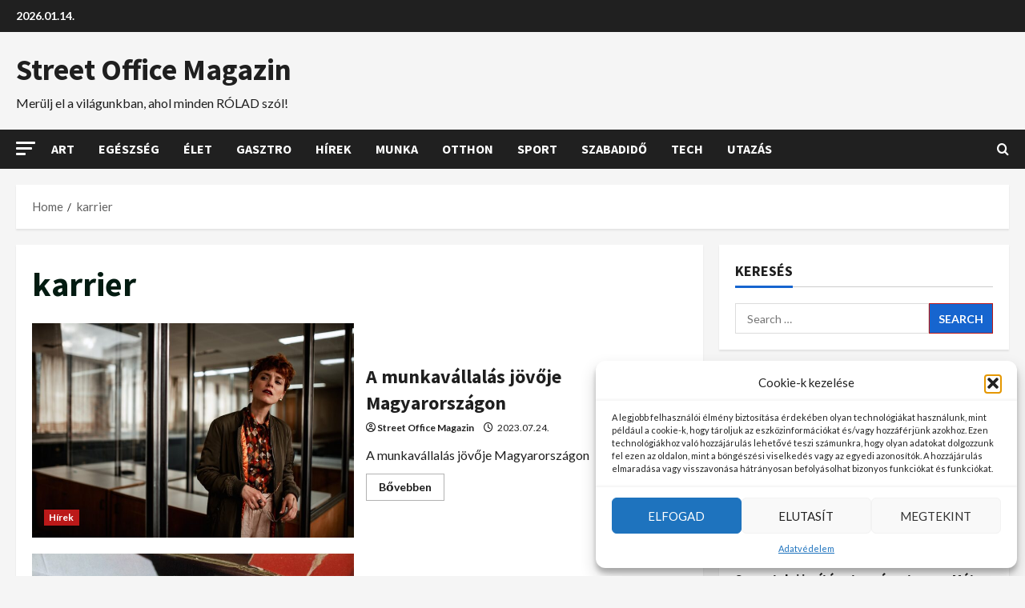

--- FILE ---
content_type: text/html; charset=UTF-8
request_url: https://streetoffice.hu/tag/karrier/
body_size: 30375
content:
<!doctype html>
<html lang="en-US" prefix="og: https://ogp.me/ns#">

<head>
<meta name="MobileOptimized" content="width" />
<meta name="HandheldFriendly" content="true" />
<meta name="generator" content="Drupal 10 (https://www.drupal.org)" />

  <meta charset="UTF-8">
  <meta name="viewport" content="width=device-width, initial-scale=1">
  <link rel="profile" href="https://gmpg.org/xfn/11">

  <script>!function(e,c){e[c]=e[c]+(e[c]&&" ")+"quform-js"}(document.documentElement,"className");</script>	<style>img:is([sizes="auto" i], [sizes^="auto," i]) { contain-intrinsic-size: 3000px 1500px }</style>
	

<title>karrier - Street Office Magazin</title>
<meta name="robots" content="follow, noindex"/>
<meta property="og:locale" content="en_US" />
<meta property="og:type" content="article" />
<meta property="og:title" content="karrier - Street Office Magazin" />
<meta property="og:url" content="https://streetoffice.hu/tag/karrier/" />
<meta property="og:site_name" content="Street Office Magazin" />
<meta property="og:image" content="https://streetoffice.hu/storage/2023/03/2591274.jpg" />
<meta property="og:image:secure_url" content="https://streetoffice.hu/storage/2023/03/2591274.jpg" />
<meta property="og:image:width" content="1280" />
<meta property="og:image:height" content="854" />
<meta property="og:image:alt" content="Ínyenc felfedezések: Éttermek és gasztroséták Magyarországon" />
<meta property="og:image:type" content="image/jpeg" />
<meta name="twitter:card" content="summary_large_image" />
<meta name="twitter:title" content="karrier - Street Office Magazin" />
<meta name="twitter:image" content="https://streetoffice.hu/storage/2023/03/2591274.jpg" />
<meta name="twitter:label1" content="Posts" />
<meta name="twitter:data1" content="3" />
<script type="application/ld+json" class="rank-math-schema">{"@context":"https://schema.org","@graph":[{"@type":"Person","@id":"https://streetoffice.hu/#person","name":"Street Office Magazin","image":{"@type":"ImageObject","@id":"https://streetoffice.hu/#logo","url":"https://streetoffice.hu/storage/2023/03/cropped-kerekpar.jpg","contentUrl":"https://streetoffice.hu/storage/2023/03/cropped-kerekpar.jpg","caption":"Street Office Magazin","inLanguage":"en-US","width":"512","height":"512"}},{"@type":"WebSite","@id":"https://streetoffice.hu/#website","url":"https://streetoffice.hu","name":"Street Office Magazin","alternateName":"Mer\u00fclj el a vil\u00e1gunkban, ahol minden R\u00d3LAD sz\u00f3l!","publisher":{"@id":"https://streetoffice.hu/#person"},"inLanguage":"en-US"},{"@type":"CollectionPage","@id":"https://streetoffice.hu/tag/karrier/#webpage","url":"https://streetoffice.hu/tag/karrier/","name":"karrier - Street Office Magazin","isPartOf":{"@id":"https://streetoffice.hu/#website"},"inLanguage":"en-US"}]}</script>


<link rel='dns-prefetch' href='//fonts.googleapis.com' />
<link rel='dns-prefetch' href='//www.googletagmanager.com' />
<link rel='preconnect' href='https://fonts.googleapis.com' />
<link rel='preconnect' href='https://fonts.gstatic.com' />
<link rel="alternate" type="application/rss+xml" title="Street Office Magazin &raquo; Feed" href="https://streetoffice.hu/feed/" />
<link rel="alternate" type="application/rss+xml" title="Street Office Magazin &raquo; Comments Feed" href="https://streetoffice.hu/comments/feed/" />
<link rel="alternate" type="application/rss+xml" title="Street Office Magazin &raquo; karrier Tag Feed" href="https://streetoffice.hu/tag/karrier/feed/" />
<script type="text/javascript">
/* <![CDATA[ */
window._wpemojiSettings = {"baseUrl":"https:\/\/s.w.org\/images\/core\/emoji\/16.0.1\/72x72\/","ext":".png","svgUrl":"https:\/\/s.w.org\/images\/core\/emoji\/16.0.1\/svg\/","svgExt":".svg","source":{"concatemoji":"https:\/\/streetoffice.hu\/lib\/js\/wp-emoji-release.min.js"}};
/*! This file is auto-generated */
!function(s,n){var o,i,e;function c(e){try{var t={supportTests:e,timestamp:(new Date).valueOf()};sessionStorage.setItem(o,JSON.stringify(t))}catch(e){}}function p(e,t,n){e.clearRect(0,0,e.canvas.width,e.canvas.height),e.fillText(t,0,0);var t=new Uint32Array(e.getImageData(0,0,e.canvas.width,e.canvas.height).data),a=(e.clearRect(0,0,e.canvas.width,e.canvas.height),e.fillText(n,0,0),new Uint32Array(e.getImageData(0,0,e.canvas.width,e.canvas.height).data));return t.every(function(e,t){return e===a[t]})}function u(e,t){e.clearRect(0,0,e.canvas.width,e.canvas.height),e.fillText(t,0,0);for(var n=e.getImageData(16,16,1,1),a=0;a<n.data.length;a++)if(0!==n.data[a])return!1;return!0}function f(e,t,n,a){switch(t){case"flag":return n(e,"\ud83c\udff3\ufe0f\u200d\u26a7\ufe0f","\ud83c\udff3\ufe0f\u200b\u26a7\ufe0f")?!1:!n(e,"\ud83c\udde8\ud83c\uddf6","\ud83c\udde8\u200b\ud83c\uddf6")&&!n(e,"\ud83c\udff4\udb40\udc67\udb40\udc62\udb40\udc65\udb40\udc6e\udb40\udc67\udb40\udc7f","\ud83c\udff4\u200b\udb40\udc67\u200b\udb40\udc62\u200b\udb40\udc65\u200b\udb40\udc6e\u200b\udb40\udc67\u200b\udb40\udc7f");case"emoji":return!a(e,"\ud83e\udedf")}return!1}function g(e,t,n,a){var r="undefined"!=typeof WorkerGlobalScope&&self instanceof WorkerGlobalScope?new OffscreenCanvas(300,150):s.createElement("canvas"),o=r.getContext("2d",{willReadFrequently:!0}),i=(o.textBaseline="top",o.font="600 32px Arial",{});return e.forEach(function(e){i[e]=t(o,e,n,a)}),i}function t(e){var t=s.createElement("script");t.src=e,t.defer=!0,s.head.appendChild(t)}"undefined"!=typeof Promise&&(o="wpEmojiSettingsSupports",i=["flag","emoji"],n.supports={everything:!0,everythingExceptFlag:!0},e=new Promise(function(e){s.addEventListener("DOMContentLoaded",e,{once:!0})}),new Promise(function(t){var n=function(){try{var e=JSON.parse(sessionStorage.getItem(o));if("object"==typeof e&&"number"==typeof e.timestamp&&(new Date).valueOf()<e.timestamp+604800&&"object"==typeof e.supportTests)return e.supportTests}catch(e){}return null}();if(!n){if("undefined"!=typeof Worker&&"undefined"!=typeof OffscreenCanvas&&"undefined"!=typeof URL&&URL.createObjectURL&&"undefined"!=typeof Blob)try{var e="postMessage("+g.toString()+"("+[JSON.stringify(i),f.toString(),p.toString(),u.toString()].join(",")+"));",a=new Blob([e],{type:"text/javascript"}),r=new Worker(URL.createObjectURL(a),{name:"wpTestEmojiSupports"});return void(r.onmessage=function(e){c(n=e.data),r.terminate(),t(n)})}catch(e){}c(n=g(i,f,p,u))}t(n)}).then(function(e){for(var t in e)n.supports[t]=e[t],n.supports.everything=n.supports.everything&&n.supports[t],"flag"!==t&&(n.supports.everythingExceptFlag=n.supports.everythingExceptFlag&&n.supports[t]);n.supports.everythingExceptFlag=n.supports.everythingExceptFlag&&!n.supports.flag,n.DOMReady=!1,n.readyCallback=function(){n.DOMReady=!0}}).then(function(){return e}).then(function(){var e;n.supports.everything||(n.readyCallback(),(e=n.source||{}).concatemoji?t(e.concatemoji):e.wpemoji&&e.twemoji&&(t(e.twemoji),t(e.wpemoji)))}))}((window,document),window._wpemojiSettings);
/* ]]> */
</script>

<link rel='stylesheet' id='blockspare-frontend-block-style-css-css' href='https://streetoffice.hu/core/modules/blockspare/dist/style-blocks.css' type='text/css' media='all' />
<link rel='stylesheet' id='latest-posts-block-fontawesome-front-css' href='https://streetoffice.hu/core/modules/latest-posts-block-lite/src/assets/fontawesome/css/all.css' type='text/css' media='all' />
<link rel='stylesheet' id='latest-posts-block-frontend-block-style-css-css' href='https://streetoffice.hu/core/modules/latest-posts-block-lite/dist/blocks.style.build.css' type='text/css' media='all' />
<link rel='stylesheet' id='morenews-google-fonts-css' href='https://fonts.googleapis.com/css?family=Source+Sans+Pro:400,700|Lato:400,700&#038;subset=latin&#038;display=swap' type='text/css' media='all' />
<style id='wp-emoji-styles-inline-css' type='text/css'>

	img.wp-smiley, img.emoji {
		display: inline !important;
		border: none !important;
		box-shadow: none !important;
		height: 1em !important;
		width: 1em !important;
		margin: 0 0.07em !important;
		vertical-align: -0.1em !important;
		background: none !important;
		padding: 0 !important;
	}
</style>
<link rel='stylesheet' id='wp-block-library-css' href='https://streetoffice.hu/lib/css/dist/block-library/style.min.css' type='text/css' media='all' />
<style id='wp-block-library-theme-inline-css' type='text/css'>
.wp-block-audio :where(figcaption){color:#555;font-size:13px;text-align:center}.is-dark-theme .wp-block-audio :where(figcaption){color:#ffffffa6}.wp-block-audio{margin:0 0 1em}.wp-block-code{border:1px solid #ccc;border-radius:4px;font-family:Menlo,Consolas,monaco,monospace;padding:.8em 1em}.wp-block-embed :where(figcaption){color:#555;font-size:13px;text-align:center}.is-dark-theme .wp-block-embed :where(figcaption){color:#ffffffa6}.wp-block-embed{margin:0 0 1em}.blocks-gallery-caption{color:#555;font-size:13px;text-align:center}.is-dark-theme .blocks-gallery-caption{color:#ffffffa6}:root :where(.wp-block-image figcaption){color:#555;font-size:13px;text-align:center}.is-dark-theme :root :where(.wp-block-image figcaption){color:#ffffffa6}.wp-block-image{margin:0 0 1em}.wp-block-pullquote{border-bottom:4px solid;border-top:4px solid;color:currentColor;margin-bottom:1.75em}.wp-block-pullquote cite,.wp-block-pullquote footer,.wp-block-pullquote__citation{color:currentColor;font-size:.8125em;font-style:normal;text-transform:uppercase}.wp-block-quote{border-left:.25em solid;margin:0 0 1.75em;padding-left:1em}.wp-block-quote cite,.wp-block-quote footer{color:currentColor;font-size:.8125em;font-style:normal;position:relative}.wp-block-quote:where(.has-text-align-right){border-left:none;border-right:.25em solid;padding-left:0;padding-right:1em}.wp-block-quote:where(.has-text-align-center){border:none;padding-left:0}.wp-block-quote.is-large,.wp-block-quote.is-style-large,.wp-block-quote:where(.is-style-plain){border:none}.wp-block-search .wp-block-search__label{font-weight:700}.wp-block-search__button{border:1px solid #ccc;padding:.375em .625em}:where(.wp-block-group.has-background){padding:1.25em 2.375em}.wp-block-separator.has-css-opacity{opacity:.4}.wp-block-separator{border:none;border-bottom:2px solid;margin-left:auto;margin-right:auto}.wp-block-separator.has-alpha-channel-opacity{opacity:1}.wp-block-separator:not(.is-style-wide):not(.is-style-dots){width:100px}.wp-block-separator.has-background:not(.is-style-dots){border-bottom:none;height:1px}.wp-block-separator.has-background:not(.is-style-wide):not(.is-style-dots){height:2px}.wp-block-table{margin:0 0 1em}.wp-block-table td,.wp-block-table th{word-break:normal}.wp-block-table :where(figcaption){color:#555;font-size:13px;text-align:center}.is-dark-theme .wp-block-table :where(figcaption){color:#ffffffa6}.wp-block-video :where(figcaption){color:#555;font-size:13px;text-align:center}.is-dark-theme .wp-block-video :where(figcaption){color:#ffffffa6}.wp-block-video{margin:0 0 1em}:root :where(.wp-block-template-part.has-background){margin-bottom:0;margin-top:0;padding:1.25em 2.375em}
</style>
<link rel='stylesheet' id='fontawesome-css' href='https://streetoffice.hu/core/modules/blockspare/assets/fontawesome/css/all.css' type='text/css' media='all' />
<style id='global-styles-inline-css' type='text/css'>
:root{--wp--preset--aspect-ratio--square: 1;--wp--preset--aspect-ratio--4-3: 4/3;--wp--preset--aspect-ratio--3-4: 3/4;--wp--preset--aspect-ratio--3-2: 3/2;--wp--preset--aspect-ratio--2-3: 2/3;--wp--preset--aspect-ratio--16-9: 16/9;--wp--preset--aspect-ratio--9-16: 9/16;--wp--preset--color--black: #000000;--wp--preset--color--cyan-bluish-gray: #abb8c3;--wp--preset--color--white: #ffffff;--wp--preset--color--pale-pink: #f78da7;--wp--preset--color--vivid-red: #cf2e2e;--wp--preset--color--luminous-vivid-orange: #ff6900;--wp--preset--color--luminous-vivid-amber: #fcb900;--wp--preset--color--light-green-cyan: #7bdcb5;--wp--preset--color--vivid-green-cyan: #00d084;--wp--preset--color--pale-cyan-blue: #8ed1fc;--wp--preset--color--vivid-cyan-blue: #0693e3;--wp--preset--color--vivid-purple: #9b51e0;--wp--preset--gradient--vivid-cyan-blue-to-vivid-purple: linear-gradient(135deg,rgba(6,147,227,1) 0%,rgb(155,81,224) 100%);--wp--preset--gradient--light-green-cyan-to-vivid-green-cyan: linear-gradient(135deg,rgb(122,220,180) 0%,rgb(0,208,130) 100%);--wp--preset--gradient--luminous-vivid-amber-to-luminous-vivid-orange: linear-gradient(135deg,rgba(252,185,0,1) 0%,rgba(255,105,0,1) 100%);--wp--preset--gradient--luminous-vivid-orange-to-vivid-red: linear-gradient(135deg,rgba(255,105,0,1) 0%,rgb(207,46,46) 100%);--wp--preset--gradient--very-light-gray-to-cyan-bluish-gray: linear-gradient(135deg,rgb(238,238,238) 0%,rgb(169,184,195) 100%);--wp--preset--gradient--cool-to-warm-spectrum: linear-gradient(135deg,rgb(74,234,220) 0%,rgb(151,120,209) 20%,rgb(207,42,186) 40%,rgb(238,44,130) 60%,rgb(251,105,98) 80%,rgb(254,248,76) 100%);--wp--preset--gradient--blush-light-purple: linear-gradient(135deg,rgb(255,206,236) 0%,rgb(152,150,240) 100%);--wp--preset--gradient--blush-bordeaux: linear-gradient(135deg,rgb(254,205,165) 0%,rgb(254,45,45) 50%,rgb(107,0,62) 100%);--wp--preset--gradient--luminous-dusk: linear-gradient(135deg,rgb(255,203,112) 0%,rgb(199,81,192) 50%,rgb(65,88,208) 100%);--wp--preset--gradient--pale-ocean: linear-gradient(135deg,rgb(255,245,203) 0%,rgb(182,227,212) 50%,rgb(51,167,181) 100%);--wp--preset--gradient--electric-grass: linear-gradient(135deg,rgb(202,248,128) 0%,rgb(113,206,126) 100%);--wp--preset--gradient--midnight: linear-gradient(135deg,rgb(2,3,129) 0%,rgb(40,116,252) 100%);--wp--preset--font-size--small: 13px;--wp--preset--font-size--medium: 20px;--wp--preset--font-size--large: 36px;--wp--preset--font-size--x-large: 42px;--wp--preset--spacing--20: 0.44rem;--wp--preset--spacing--30: 0.67rem;--wp--preset--spacing--40: 1rem;--wp--preset--spacing--50: 1.5rem;--wp--preset--spacing--60: 2.25rem;--wp--preset--spacing--70: 3.38rem;--wp--preset--spacing--80: 5.06rem;--wp--preset--shadow--natural: 6px 6px 9px rgba(0, 0, 0, 0.2);--wp--preset--shadow--deep: 12px 12px 50px rgba(0, 0, 0, 0.4);--wp--preset--shadow--sharp: 6px 6px 0px rgba(0, 0, 0, 0.2);--wp--preset--shadow--outlined: 6px 6px 0px -3px rgba(255, 255, 255, 1), 6px 6px rgba(0, 0, 0, 1);--wp--preset--shadow--crisp: 6px 6px 0px rgba(0, 0, 0, 1);}:root { --wp--style--global--content-size: 930px;--wp--style--global--wide-size: 1400px; }:where(body) { margin: 0; }.wp-site-blocks > .alignleft { float: left; margin-right: 2em; }.wp-site-blocks > .alignright { float: right; margin-left: 2em; }.wp-site-blocks > .aligncenter { justify-content: center; margin-left: auto; margin-right: auto; }:where(.wp-site-blocks) > * { margin-block-start: 24px; margin-block-end: 0; }:where(.wp-site-blocks) > :first-child { margin-block-start: 0; }:where(.wp-site-blocks) > :last-child { margin-block-end: 0; }:root { --wp--style--block-gap: 24px; }:root :where(.is-layout-flow) > :first-child{margin-block-start: 0;}:root :where(.is-layout-flow) > :last-child{margin-block-end: 0;}:root :where(.is-layout-flow) > *{margin-block-start: 24px;margin-block-end: 0;}:root :where(.is-layout-constrained) > :first-child{margin-block-start: 0;}:root :where(.is-layout-constrained) > :last-child{margin-block-end: 0;}:root :where(.is-layout-constrained) > *{margin-block-start: 24px;margin-block-end: 0;}:root :where(.is-layout-flex){gap: 24px;}:root :where(.is-layout-grid){gap: 24px;}.is-layout-flow > .alignleft{float: left;margin-inline-start: 0;margin-inline-end: 2em;}.is-layout-flow > .alignright{float: right;margin-inline-start: 2em;margin-inline-end: 0;}.is-layout-flow > .aligncenter{margin-left: auto !important;margin-right: auto !important;}.is-layout-constrained > .alignleft{float: left;margin-inline-start: 0;margin-inline-end: 2em;}.is-layout-constrained > .alignright{float: right;margin-inline-start: 2em;margin-inline-end: 0;}.is-layout-constrained > .aligncenter{margin-left: auto !important;margin-right: auto !important;}.is-layout-constrained > :where(:not(.alignleft):not(.alignright):not(.alignfull)){max-width: var(--wp--style--global--content-size);margin-left: auto !important;margin-right: auto !important;}.is-layout-constrained > .alignwide{max-width: var(--wp--style--global--wide-size);}body .is-layout-flex{display: flex;}.is-layout-flex{flex-wrap: wrap;align-items: center;}.is-layout-flex > :is(*, div){margin: 0;}body .is-layout-grid{display: grid;}.is-layout-grid > :is(*, div){margin: 0;}body{padding-top: 0px;padding-right: 0px;padding-bottom: 0px;padding-left: 0px;}a:where(:not(.wp-element-button)){text-decoration: none;}:root :where(.wp-element-button, .wp-block-button__link){background-color: #32373c;border-width: 0;color: #fff;font-family: inherit;font-size: inherit;line-height: inherit;padding: calc(0.667em + 2px) calc(1.333em + 2px);text-decoration: none;}.has-black-color{color: var(--wp--preset--color--black) !important;}.has-cyan-bluish-gray-color{color: var(--wp--preset--color--cyan-bluish-gray) !important;}.has-white-color{color: var(--wp--preset--color--white) !important;}.has-pale-pink-color{color: var(--wp--preset--color--pale-pink) !important;}.has-vivid-red-color{color: var(--wp--preset--color--vivid-red) !important;}.has-luminous-vivid-orange-color{color: var(--wp--preset--color--luminous-vivid-orange) !important;}.has-luminous-vivid-amber-color{color: var(--wp--preset--color--luminous-vivid-amber) !important;}.has-light-green-cyan-color{color: var(--wp--preset--color--light-green-cyan) !important;}.has-vivid-green-cyan-color{color: var(--wp--preset--color--vivid-green-cyan) !important;}.has-pale-cyan-blue-color{color: var(--wp--preset--color--pale-cyan-blue) !important;}.has-vivid-cyan-blue-color{color: var(--wp--preset--color--vivid-cyan-blue) !important;}.has-vivid-purple-color{color: var(--wp--preset--color--vivid-purple) !important;}.has-black-background-color{background-color: var(--wp--preset--color--black) !important;}.has-cyan-bluish-gray-background-color{background-color: var(--wp--preset--color--cyan-bluish-gray) !important;}.has-white-background-color{background-color: var(--wp--preset--color--white) !important;}.has-pale-pink-background-color{background-color: var(--wp--preset--color--pale-pink) !important;}.has-vivid-red-background-color{background-color: var(--wp--preset--color--vivid-red) !important;}.has-luminous-vivid-orange-background-color{background-color: var(--wp--preset--color--luminous-vivid-orange) !important;}.has-luminous-vivid-amber-background-color{background-color: var(--wp--preset--color--luminous-vivid-amber) !important;}.has-light-green-cyan-background-color{background-color: var(--wp--preset--color--light-green-cyan) !important;}.has-vivid-green-cyan-background-color{background-color: var(--wp--preset--color--vivid-green-cyan) !important;}.has-pale-cyan-blue-background-color{background-color: var(--wp--preset--color--pale-cyan-blue) !important;}.has-vivid-cyan-blue-background-color{background-color: var(--wp--preset--color--vivid-cyan-blue) !important;}.has-vivid-purple-background-color{background-color: var(--wp--preset--color--vivid-purple) !important;}.has-black-border-color{border-color: var(--wp--preset--color--black) !important;}.has-cyan-bluish-gray-border-color{border-color: var(--wp--preset--color--cyan-bluish-gray) !important;}.has-white-border-color{border-color: var(--wp--preset--color--white) !important;}.has-pale-pink-border-color{border-color: var(--wp--preset--color--pale-pink) !important;}.has-vivid-red-border-color{border-color: var(--wp--preset--color--vivid-red) !important;}.has-luminous-vivid-orange-border-color{border-color: var(--wp--preset--color--luminous-vivid-orange) !important;}.has-luminous-vivid-amber-border-color{border-color: var(--wp--preset--color--luminous-vivid-amber) !important;}.has-light-green-cyan-border-color{border-color: var(--wp--preset--color--light-green-cyan) !important;}.has-vivid-green-cyan-border-color{border-color: var(--wp--preset--color--vivid-green-cyan) !important;}.has-pale-cyan-blue-border-color{border-color: var(--wp--preset--color--pale-cyan-blue) !important;}.has-vivid-cyan-blue-border-color{border-color: var(--wp--preset--color--vivid-cyan-blue) !important;}.has-vivid-purple-border-color{border-color: var(--wp--preset--color--vivid-purple) !important;}.has-vivid-cyan-blue-to-vivid-purple-gradient-background{background: var(--wp--preset--gradient--vivid-cyan-blue-to-vivid-purple) !important;}.has-light-green-cyan-to-vivid-green-cyan-gradient-background{background: var(--wp--preset--gradient--light-green-cyan-to-vivid-green-cyan) !important;}.has-luminous-vivid-amber-to-luminous-vivid-orange-gradient-background{background: var(--wp--preset--gradient--luminous-vivid-amber-to-luminous-vivid-orange) !important;}.has-luminous-vivid-orange-to-vivid-red-gradient-background{background: var(--wp--preset--gradient--luminous-vivid-orange-to-vivid-red) !important;}.has-very-light-gray-to-cyan-bluish-gray-gradient-background{background: var(--wp--preset--gradient--very-light-gray-to-cyan-bluish-gray) !important;}.has-cool-to-warm-spectrum-gradient-background{background: var(--wp--preset--gradient--cool-to-warm-spectrum) !important;}.has-blush-light-purple-gradient-background{background: var(--wp--preset--gradient--blush-light-purple) !important;}.has-blush-bordeaux-gradient-background{background: var(--wp--preset--gradient--blush-bordeaux) !important;}.has-luminous-dusk-gradient-background{background: var(--wp--preset--gradient--luminous-dusk) !important;}.has-pale-ocean-gradient-background{background: var(--wp--preset--gradient--pale-ocean) !important;}.has-electric-grass-gradient-background{background: var(--wp--preset--gradient--electric-grass) !important;}.has-midnight-gradient-background{background: var(--wp--preset--gradient--midnight) !important;}.has-small-font-size{font-size: var(--wp--preset--font-size--small) !important;}.has-medium-font-size{font-size: var(--wp--preset--font-size--medium) !important;}.has-large-font-size{font-size: var(--wp--preset--font-size--large) !important;}.has-x-large-font-size{font-size: var(--wp--preset--font-size--x-large) !important;}
:root :where(.wp-block-pullquote){font-size: 1.5em;line-height: 1.6;}
</style>
<link rel='stylesheet' id='quform-css' href='https://streetoffice.hu/core/modules/quform/cache/quform.css' type='text/css' media='all' />
<link rel='stylesheet' id='cmplz-general-css' href='https://streetoffice.hu/core/modules/complianz-gdpr/assets/css/cookieblocker.min.css' type='text/css' media='all' />
<link rel='stylesheet' id='elespare-icons-css' href='https://streetoffice.hu/core/modules/elespare/assets/font/elespare-icons.css' type='text/css' media='all' />
<link rel='stylesheet' id='elementor-icons-css' href='https://streetoffice.hu/core/modules/elementor/assets/lib/eicons/css/elementor-icons.min.css' type='text/css' media='all' />
<link rel='stylesheet' id='elementor-frontend-css' href='https://streetoffice.hu/core/modules/elementor/assets/css/frontend.min.css' type='text/css' media='all' />
<link rel='stylesheet' id='elementor-post-4-css' href='https://streetoffice.hu/storage/elementor/css/post-4.css' type='text/css' media='all' />
<link rel='stylesheet' id='elespare-posts-grid-css' href='https://streetoffice.hu/core/modules/elespare/dist/elespare.style.build.min.css' type='text/css' media='all' />
<link rel='stylesheet' id='bootstrap-css' href='https://streetoffice.hu/core/views/4de0fa42e9/assets/bootstrap/css/bootstrap.min.css' type='text/css' media='all' />
<link rel='stylesheet' id='morenews-style-css' href='https://streetoffice.hu/core/views/4de0fa42e9/style.min.css' type='text/css' media='all' />
<style id='morenews-style-inline-css' type='text/css'>
body.aft-dark-mode #sidr,body.aft-dark-mode,body.aft-dark-mode.custom-background,body.aft-dark-mode #af-preloader{background-color:#000000;} body.aft-default-mode #sidr,body.aft-default-mode #af-preloader,body.aft-default-mode{background-color:#f5f5f5;} .frm_style_formidable-style.with_frm_style .frm_compact .frm_dropzone.dz-clickable .dz-message,.frm_style_formidable-style.with_frm_style input[type=submit],.frm_style_formidable-style.with_frm_style .frm_submit input[type=button],.frm_style_formidable-style.with_frm_style .frm_submit button,.frm_form_submit_style,.frm_style_formidable-style.with_frm_style .frm-edit-page-btn,.woocommerce #respond input#submit.disabled,.woocommerce #respond input#submit:disabled,.woocommerce #respond input#submit:disabled[disabled],.woocommerce a.button.disabled,.woocommerce a.button:disabled,.woocommerce a.button:disabled[disabled],.woocommerce button.button.disabled,.woocommerce button.button:disabled,.woocommerce button.button:disabled[disabled],.woocommerce input.button.disabled,.woocommerce input.button:disabled,.woocommerce input.button:disabled[disabled],.woocommerce #respond input#submit,.woocommerce a.button,.woocommerce button.button,.woocommerce input.button,.woocommerce #respond input#submit.alt,.woocommerce a.button.alt,.woocommerce button.button.alt,.woocommerce input.button.alt,.woocommerce-account .addresses .title .edit,:root .wc-block-featured-product__link :where(.wp-element-button,.wp-block-button__link),:root .wc-block-featured-category__link :where(.wp-element-button,.wp-block-button__link),hustle-button,button.wc-block-mini-cart__button,.wc-block-checkout .wp-block-button__link,.wp-block-button.wc-block-components-product-button .wp-block-button__link,.wc-block-grid__product-add-to-cart.wp-block-button .wp-block-button__link,body .wc-block-components-button,.wc-block-grid .wp-block-button__link,.woocommerce-notices-wrapper .button,body .woocommerce-notices-wrapper .button:hover,body.woocommerce .single_add_to_cart_button.button:hover,body.woocommerce a.button.add_to_cart_button:hover,.widget-title-fill-and-border .wp-block-search__label,.widget-title-fill-and-border .wp-block-group .wp-block-heading,.widget-title-fill-and-no-border .wp-block-search__label,.widget-title-fill-and-no-border .wp-block-group .wp-block-heading,.widget-title-fill-and-border .wp_post_author_widget .widget-title .header-after,.widget-title-fill-and-border .widget-title .heading-line,.widget-title-fill-and-border .aft-posts-tabs-panel .nav-tabs>li>a.active,.widget-title-fill-and-border .aft-main-banner-wrapper .widget-title .heading-line ,.widget-title-fill-and-no-border .wp_post_author_widget .widget-title .header-after,.widget-title-fill-and-no-border .widget-title .heading-line,.widget-title-fill-and-no-border .aft-posts-tabs-panel .nav-tabs>li>a.active,.widget-title-fill-and-no-border .aft-main-banner-wrapper .widget-title .heading-line,a.sidr-class-sidr-button-close,body.widget-title-border-bottom .header-after1 .heading-line-before,body.widget-title-border-bottom .widget-title .heading-line-before,.widget-title-border-center .wp-block-search__label::after,.widget-title-border-center .wp-block-group .wp-block-heading::after,.widget-title-border-center .wp_post_author_widget .widget-title .heading-line-before,.widget-title-border-center .aft-posts-tabs-panel .nav-tabs>li>a.active::after,.widget-title-border-center .wp_post_author_widget .widget-title .header-after::after,.widget-title-border-center .widget-title .heading-line-after,.widget-title-border-bottom .wp-block-search__label::after,.widget-title-border-bottom .wp-block-group .wp-block-heading::after,.widget-title-border-bottom .heading-line::before,.widget-title-border-bottom .wp-post-author-wrap .header-after::before,.widget-title-border-bottom .aft-posts-tabs-panel .nav-tabs>li>a.active span::after,.aft-dark-mode .is-style-fill a.wp-block-button__link:not(.has-background),.aft-default-mode .is-style-fill a.wp-block-button__link:not(.has-background),#reading-progress-bar,a.comment-reply-link,body.aft-default-mode .reply a,body.aft-dark-mode .reply a,.aft-popular-taxonomies-lists span::before ,#loader-wrapper div,span.heading-line::before,.wp-post-author-wrap .header-after::before,body.aft-dark-mode input[type="button"],body.aft-dark-mode input[type="reset"],body.aft-dark-mode input[type="submit"],body.aft-dark-mode .inner-suscribe input[type=submit],body.aft-default-mode input[type="button"],body.aft-default-mode input[type="reset"],body.aft-default-mode input[type="submit"],body.aft-default-mode .inner-suscribe input[type=submit],.woocommerce-product-search button[type="submit"],input.search-submit,.wp-block-search__button,.af-youtube-slider .af-video-wrap .af-bg-play i,.af-youtube-video-list .entry-header-yt-video-wrapper .af-yt-video-play i,.af-post-format i,body .btn-style1 a:visited,body .btn-style1 a,body .morenews-pagination .nav-links .page-numbers.current,body #scroll-up,button,a.author-button.primary,.morenews-reaction-button .reaction-percentage,h3.morenews-subtitle:after,body article.sticky .read-single:before,.aft-readmore-wrapper a.aft-readmore:hover,body.aft-dark-mode .aft-readmore-wrapper a.aft-readmore:hover,footer.site-footer .aft-readmore-wrapper a.aft-readmore:hover,.aft-readmore-wrapper a.aft-readmore:hover,body .trending-posts-vertical .trending-no{background-color:#bb1919;} div.wpforms-container-full button[type=submit]:hover,div.wpforms-container-full button[type=submit]:not(:hover):not(:active){background-color:#bb1919 !important;} .grid-design-texts-over-image .aft-readmore-wrapper a.aft-readmore:hover,.aft-readmore-wrapper a.aft-readmore:hover,body.aft-dark-mode .aft-readmore-wrapper a.aft-readmore:hover,body.aft-default-mode .aft-readmore-wrapper a.aft-readmore:hover,a.author-button.primary,.morenews-post-badge,body.single .entry-header .aft-post-excerpt-and-meta .post-excerpt,body.aft-dark-mode.single span.tags-links a:hover,.morenews-pagination .nav-links .page-numbers.current,.aft-readmore-wrapper a.aft-readmore:hover,p.awpa-more-posts a:hover,.wp-post-author-meta .wp-post-author-meta-more-posts a.awpa-more-posts:hover{border-color:#bb1919;} body:not(.rtl) .aft-popular-taxonomies-lists span::after{border-left-color:#bb1919;} body.rtl .aft-popular-taxonomies-lists span::after{border-right-color:#bb1919;} .widget-title-fill-and-no-border .wp-block-search__label::after,.widget-title-fill-and-no-border .wp-block-group .wp-block-heading::after,.widget-title-fill-and-no-border .aft-posts-tabs-panel .nav-tabs>li a.active::after,.widget-title-fill-and-no-border .morenews-widget .widget-title::before,.widget-title-fill-and-no-border .morenews-customizer .widget-title::before{border-top-color:#bb1919;} .woocommerce div.product .woocommerce-tabs ul.tabs li.active,#scroll-up::after,.aft-dark-mode #loader,.aft-default-mode #loader{border-bottom-color:#bb1919;} footer.site-footer .wp-calendar-nav a:hover,footer.site-footer .wp-block-latest-comments__comment-meta a:hover,.aft-dark-mode .tagcloud a:hover,.aft-dark-mode .widget ul.menu >li a:hover,.aft-dark-mode .widget > ul > li a:hover,.banner-exclusive-posts-wrapper a:hover,.list-style .read-title h3 a:hover,.grid-design-default .read-title h3 a:hover,body.aft-dark-mode .banner-exclusive-posts-wrapper a:hover,body.aft-dark-mode .banner-exclusive-posts-wrapper a:visited:hover,body.aft-default-mode .banner-exclusive-posts-wrapper a:hover,body.aft-default-mode .banner-exclusive-posts-wrapper a:visited:hover,body.wp-post-author-meta .awpa-display-name a:hover,.widget_text a ,.post-description a:not(.aft-readmore),.post-description a:not(.aft-readmore):visited,.wp_post_author_widget .wp-post-author-meta .awpa-display-name a:hover,.wp-post-author-meta .wp-post-author-meta-more-posts a.awpa-more-posts:hover,body.aft-default-mode .af-breadcrumbs a:hover,body.aft-dark-mode .af-breadcrumbs a:hover,body .wp-block-latest-comments li.wp-block-latest-comments__comment a:hover,body .site-footer .color-pad .read-title h3 a:hover,body.aft-dark-mode #secondary .morenews-widget ul[class*="wp-block-"] a:hover,body.aft-dark-mode #secondary .morenews-widget ol[class*="wp-block-"] a:hover,body.aft-dark-mode a.post-edit-link:hover,body.aft-default-mode #secondary .morenews-widget ul[class*="wp-block-"] a:hover,body.aft-default-mode #secondary .morenews-widget ol[class*="wp-block-"] a:hover,body.aft-default-mode a.post-edit-link:hover,body.aft-default-mode #secondary .widget > ul > li a:hover,body.aft-default-mode footer.comment-meta a:hover,body.aft-dark-mode footer.comment-meta a:hover,body.aft-default-mode .comment-form a:hover,body.aft-dark-mode .comment-form a:hover,body.aft-dark-mode .entry-content > .wp-block-tag-cloud a:not(.has-text-color):hover,body.aft-default-mode .entry-content > .wp-block-tag-cloud a:not(.has-text-color):hover,body.aft-dark-mode .entry-content .wp-block-archives-list.wp-block-archives a:not(.has-text-color):hover,body.aft-default-mode .entry-content .wp-block-archives-list.wp-block-archives a:not(.has-text-color):hover,body.aft-dark-mode .entry-content .wp-block-latest-posts a:not(.has-text-color):hover,body.aft-dark-mode .entry-content .wp-block-categories-list.wp-block-categories a:not(.has-text-color):hover,body.aft-default-mode .entry-content .wp-block-latest-posts a:not(.has-text-color):hover,body.aft-default-mode .entry-content .wp-block-categories-list.wp-block-categories a:not(.has-text-color):hover,.aft-default-mode .wp-block-archives-list.wp-block-archives a:not(.has-text-color):hover,.aft-default-mode .wp-block-latest-posts a:not(.has-text-color):hover,.aft-default-mode .wp-block-categories-list.wp-block-categories a:not(.has-text-color):hover,.aft-default-mode .wp-block-latest-comments li.wp-block-latest-comments__comment a:hover,.aft-dark-mode .wp-block-archives-list.wp-block-archives a:not(.has-text-color):hover,.aft-dark-mode .wp-block-latest-posts a:not(.has-text-color):hover,.aft-dark-mode .wp-block-categories-list.wp-block-categories a:not(.has-text-color):hover,.aft-dark-mode .wp-block-latest-comments li.wp-block-latest-comments__comment a:hover,body.aft-dark-mode .morenews-pagination .nav-links a.page-numbers:hover,body.aft-default-mode .morenews-pagination .nav-links a.page-numbers:hover,body.aft-default-mode .aft-popular-taxonomies-lists ul li a:hover ,body.aft-dark-mode .aft-popular-taxonomies-lists ul li a:hover,body.aft-dark-mode .wp-calendar-nav a,body .entry-content > .wp-block-heading a:not(.has-link-color),body .entry-content > ul a,body .entry-content > ol a,body .entry-content > p a ,body.aft-default-mode p.logged-in-as a,body.aft-dark-mode p.logged-in-as a,body.aft-dark-mode .woocommerce-loop-product__title:hover,body.aft-default-mode .woocommerce-loop-product__title:hover,a:hover,p a,.stars a:active,.stars a:focus,.morenews-widget.widget_text a,a.author-website:hover,.author-box-content a.author-posts-link:hover,body .morenews-sponsor a,body .morenews-source a,body.aft-default-mode .wp-block-latest-comments li.wp-block-latest-comments__comment a:hover,body.aft-dark-mode .wp-block-latest-comments li.wp-block-latest-comments__comment a:hover,.entry-content .wp-block-latest-comments a:not(.has-text-color):hover,.wc-block-grid__product .wc-block-grid__product-link:focus,body.aft-default-mode .entry-content h1:not(.has-link-color):not(.wp-block-post-title) a,body.aft-default-mode .entry-content h2:not(.has-link-color):not(.wp-block-post-title) a,body.aft-default-mode .entry-content h3:not(.has-link-color):not(.wp-block-post-title) a,body.aft-default-mode .entry-content h4:not(.has-link-color):not(.wp-block-post-title) a,body.aft-default-mode .entry-content h5:not(.has-link-color):not(.wp-block-post-title) a,body.aft-default-mode .entry-content h6:not(.has-link-color):not(.wp-block-post-title) a,body.aft-dark-mode .entry-content h1:not(.has-link-color):not(.wp-block-post-title) a,body.aft-dark-mode .entry-content h2:not(.has-link-color):not(.wp-block-post-title) a,body.aft-dark-mode .entry-content h3:not(.has-link-color):not(.wp-block-post-title) a,body.aft-dark-mode .entry-content h4:not(.has-link-color):not(.wp-block-post-title) a,body.aft-dark-mode .entry-content h5:not(.has-link-color):not(.wp-block-post-title) a,body.aft-dark-mode .entry-content h6:not(.has-link-color):not(.wp-block-post-title) a,body.aft-default-mode .comment-content a,body.aft-dark-mode .comment-content a,body.aft-default-mode .post-excerpt a,body.aft-dark-mode .post-excerpt a,body.aft-default-mode .wp-block-tag-cloud a:hover,body.aft-default-mode .tagcloud a:hover,body.aft-default-mode.single span.tags-links a:hover,body.aft-default-mode p.awpa-more-posts a:hover,body.aft-default-mode p.awpa-website a:hover ,body.aft-default-mode .wp-post-author-meta h4 a:hover,body.aft-default-mode .widget ul.menu >li a:hover,body.aft-default-mode .widget > ul > li a:hover,body.aft-default-mode .nav-links a:hover,body.aft-default-mode ul.trail-items li a:hover,body.aft-dark-mode .wp-block-tag-cloud a:hover,body.aft-dark-mode .tagcloud a:hover,body.aft-dark-mode.single span.tags-links a:hover,body.aft-dark-mode p.awpa-more-posts a:hover,body.aft-dark-mode p.awpa-website a:hover ,body.aft-dark-mode .widget ul.menu >li a:hover,body.aft-dark-mode .nav-links a:hover,body.aft-dark-mode ul.trail-items li a:hover{color:#bb1919;} @media only screen and (min-width:992px){body.aft-default-mode .morenews-header .main-navigation .menu-desktop > ul > li:hover > a:before,body.aft-default-mode .morenews-header .main-navigation .menu-desktop > ul > li.current-menu-item > a:before{background-color:#bb1919;} } .woocommerce-product-search button[type="submit"],input.search-submit{background-color:#bb1919;} .aft-dark-mode .entry-content a:hover,.aft-dark-mode .entry-content a:focus,.aft-dark-mode .entry-content a:active,.wp-calendar-nav a,#wp-calendar tbody td a,body.aft-dark-mode #wp-calendar tbody td#today,body.aft-default-mode #wp-calendar tbody td#today,body.aft-default-mode .entry-content > .wp-block-heading a:not(.has-link-color),body.aft-dark-mode .entry-content > .wp-block-heading a:not(.has-link-color),body .entry-content > ul a,body .entry-content > ul a:visited,body .entry-content > ol a,body .entry-content > ol a:visited,body .entry-content > p a,body .entry-content > p a:visited{color:#bb1919;} .woocommerce-product-search button[type="submit"],input.search-submit,body.single span.tags-links a:hover,body .entry-content > .wp-block-heading a:not(.has-link-color),body .entry-content > ul a,body .entry-content > ul a:visited,body .entry-content > ol a,body .entry-content > ol a:visited,body .entry-content > p a,body .entry-content > p a:visited{border-color:#bb1919;} @media only screen and (min-width:993px){.main-navigation .menu-desktop > li.current-menu-item::after,.main-navigation .menu-desktop > ul > li.current-menu-item::after,.main-navigation .menu-desktop > li::after,.main-navigation .menu-desktop > ul > li::after{background-color:#bb1919;} } .site-branding .site-title{font-family:'Source Sans Pro','Noto Sans','Noto Sans CJK SC','Noto Sans JP','Noto Sans KR',system-ui,-apple-system,'Segoe UI',Roboto,'Helvetica Neue',Arial,sans-serif,'Apple Color Emoji','Segoe UI Emoji','Segoe UI Symbol';} body,button,input,select,optgroup,.cat-links li a,.min-read,.af-social-contacts .social-widget-menu .screen-reader-text,textarea{font-family:'Lato','Noto Sans','Noto Sans CJK SC','Noto Sans JP','Noto Sans KR',system-ui,-apple-system,'Segoe UI',Roboto,'Helvetica Neue',Arial,sans-serif,'Apple Color Emoji','Segoe UI Emoji','Segoe UI Symbol';} .wp-block-tag-cloud a,.tagcloud a,body span.hustle-title,.wp-block-blockspare-blockspare-tabs .bs-tabs-title-list li a.bs-tab-title,.navigation.post-navigation .nav-links a,div.custom-menu-link > a,.exclusive-posts .exclusive-now span,.aft-popular-taxonomies-lists span,.exclusive-posts a,.aft-posts-tabs-panel .nav-tabs>li>a,.widget-title-border-bottom .aft-posts-tabs-panel .nav-tabs>li>a,.nav-tabs>li,.widget ul ul li,.widget ul.menu >li ,.widget > ul > li,.wp-block-search__label,.wp-block-latest-posts.wp-block-latest-posts__list li,.wp-block-latest-comments li.wp-block-latest-comments__comment,.wp-block-group ul li a,.main-navigation ul li a,h1,h2,h3,h4,h5,h6{font-family:'Source Sans Pro','Noto Sans','Noto Sans CJK SC','Noto Sans JP','Noto Sans KR',system-ui,-apple-system,'Segoe UI',Roboto,'Helvetica Neue',Arial,sans-serif,'Apple Color Emoji','Segoe UI Emoji','Segoe UI Symbol';} .container-wrapper .elementor{max-width:100%;} .full-width-content .elementor-section-stretched,.align-content-left .elementor-section-stretched,.align-content-right .elementor-section-stretched{max-width:100%;left:0 !important;}
</style>
<link rel='stylesheet' id='general-news-css' href='https://streetoffice.hu/core/views/77666a3bac/design.css' type='text/css' media='all' />
<link rel='stylesheet' id='aft-icons-css' href='https://streetoffice.hu/core/views/4de0fa42e9/assets/icons/style.css' type='text/css' media='all' />
<link rel='stylesheet' id='slick-css' href='https://streetoffice.hu/core/modules/blockspare/assets/slick/css/slick.css' type='text/css' media='all' />
<link rel='stylesheet' id='sidr-css' href='https://streetoffice.hu/core/views/4de0fa42e9/assets/sidr/css/jquery.sidr.dark.css' type='text/css' media='all' />
<link rel='stylesheet' id='magnific-popup-css' href='https://streetoffice.hu/core/views/4de0fa42e9/assets/magnific-popup/magnific-popup.css' type='text/css' media='all' />
<link rel='stylesheet' id='elementor-gf-local-roboto-css' href='https://streetoffice.hu/storage/elementor/google-fonts/css/roboto.css' type='text/css' media='all' />
<link rel='stylesheet' id='elementor-gf-local-robotoslab-css' href='https://streetoffice.hu/storage/elementor/google-fonts/css/robotoslab.css' type='text/css' media='all' />
<script data-service="burst" data-category="statistics" type="text/plain" async data-cmplz-src="https://streetoffice.hu/core/modules/burst-statistics/helpers/timeme/timeme.min.js" id="burst-timeme-js"></script>
<script type="text/javascript" id="burst-js-extra">
/* <![CDATA[ */
var burst = {"tracking":{"isInitialHit":true,"lastUpdateTimestamp":0,"beacon_url":"https:\/\/streetoffice.hu\/core\/modules\/burst-statistics\/endpoint.php","ajaxUrl":"https:\/\/streetoffice.hu\/wp-admin\/admin-ajax.php"},"options":{"cookieless":0,"pageUrl":"https:\/\/streetoffice.hu\/a-munkavallalas-jovoje-magyarorszagon\/","beacon_enabled":1,"do_not_track":0,"enable_turbo_mode":0,"track_url_change":0,"cookie_retention_days":30,"debug":0},"goals":{"completed":[],"scriptUrl":"https:\/\/streetoffice.hu\/core\/modules\/burst-statistics\/\/assets\/js\/build\/burst-goals.js?v=1761548153","active":[{"ID":"1","title":"Default goal","type":"clicks","status":"active","server_side":"0","url":"*","conversion_metric":"visitors","date_created":"1715950735","date_start":"1715950735","date_end":"0","attribute":"class","attribute_value":"","hook":"","selector":""}]},"cache":{"uid":null,"fingerprint":null,"isUserAgent":null,"isDoNotTrack":null,"useCookies":null}};
/* ]]> */
</script>
<script data-service="burst" data-category="statistics" type="text/plain" async data-cmplz-src="https://streetoffice.hu/core/modules/burst-statistics/assets/js/build/burst.min.js" id="burst-js"></script>
<script type="text/javascript" src="https://streetoffice.hu/lib/js/jquery/jquery.min.js" id="jquery-core-js"></script>
<script type="text/javascript" src="https://streetoffice.hu/lib/js/jquery/jquery-migrate.min.js" id="jquery-migrate-js"></script>
<script type="text/javascript" src="https://streetoffice.hu/core/modules/blockspare/assets/js/countup/waypoints.min.js" id="waypoint-js"></script>
<script type="text/javascript" src="https://streetoffice.hu/core/modules/blockspare/assets/js/countup/jquery.counterup.min.js" id="countup-js"></script>
<script type="text/javascript" src="https://streetoffice.hu/core/views/4de0fa42e9/assets/jquery.cookie.js" id="jquery-cookie-js"></script>
<script type="text/javascript" src="https://streetoffice.hu/core/views/4de0fa42e9/assets/background-script.js" id="morenews-background-script-js"></script>
			<style>.cmplz-hidden {
					display: none !important;
				}</style>
			<style>
				.e-con.e-parent:nth-of-type(n+4):not(.e-lazyloaded):not(.e-no-lazyload),
				.e-con.e-parent:nth-of-type(n+4):not(.e-lazyloaded):not(.e-no-lazyload) * {
					background-image: none !important;
				}
				@media screen and (max-height: 1024px) {
					.e-con.e-parent:nth-of-type(n+3):not(.e-lazyloaded):not(.e-no-lazyload),
					.e-con.e-parent:nth-of-type(n+3):not(.e-lazyloaded):not(.e-no-lazyload) * {
						background-image: none !important;
					}
				}
				@media screen and (max-height: 640px) {
					.e-con.e-parent:nth-of-type(n+2):not(.e-lazyloaded):not(.e-no-lazyload),
					.e-con.e-parent:nth-of-type(n+2):not(.e-lazyloaded):not(.e-no-lazyload) * {
						background-image: none !important;
					}
				}
			</style>
			    <style type="text/css">
            .site-title a,
      .site-header .site-branding .site-title a:visited,
      .site-header .site-branding .site-title a:hover,
      .site-description {
        color: #1f1f1f;
      }

      body.aft-dark-mode .site-title a,
      body.aft-dark-mode .site-header .site-branding .site-title a:visited,
      body.aft-dark-mode .site-header .site-branding .site-title a:hover,
      body.aft-dark-mode .site-description {
        color: #ffffff;
      }

      .header-layout-3 .site-header .site-branding .site-title,
      .site-branding .site-title {
        font-size: 37px;
      }

      @media only screen and (max-width: 640px) {
        .site-branding .site-title {
          font-size: 2.75rem;

        }
      }

      /* @media only screen and (max-width: 375px) {
                    .site-branding .site-title {
                        font-size: 32px;

                    }
                } */

          </style>
<link rel="icon" href="https://streetoffice.hu/storage/2023/03/cropped-kerekpar-32x32.jpg" sizes="32x32" />
<link rel="icon" href="https://streetoffice.hu/storage/2023/03/cropped-kerekpar-192x192.jpg" sizes="192x192" />
<link rel="apple-touch-icon" href="https://streetoffice.hu/storage/2023/03/cropped-kerekpar-180x180.jpg" />
<meta name="msapplication-TileImage" content="https://streetoffice.hu/storage/2023/03/cropped-kerekpar-270x270.jpg" />
</head>

<body data-rsssl=1 data-cmplz=1 class="archive tag tag-karrier tag-75 wp-embed-responsive wp-theme-morenews wp-child-theme-general-news hfeed  aft-sticky-header aft-default-mode aft-header-layout-side header-image-default widget-title-border-bottom default-content-layout align-content-left af-wide-layout elementor-default elementor-kit-4" data-burst_id="75" data-burst_type="tag">
  
  
  <div id="page" class="site af-whole-wrapper">
    <a class="skip-link screen-reader-text" href="#content">Skip to content</a>

    
    <header id="masthead" class="header-layout-side morenews-header">
        <div class="top-header">
    <div class="container-wrapper">
      <div class="top-bar-flex">
        <div class="top-bar-left col-2">
          <div class="date-bar-left">
                  <span class="topbar-date">
        2026.01.14.      </span>
              </div>
        </div>
        <div class="top-bar-right col-2">
          <div class="aft-small-social-menu">
                            </div>
        </div>
      </div>
    </div>
  </div>
<div class="af-middle-header " >
  <div class="container-wrapper">

        <div class="af-middle-container">
      <div class="logo">
            <div class="site-branding ">
              <p class="site-title font-family-1">
          <a href="https://streetoffice.hu/" class="site-title-anchor" rel="home">Street Office Magazin</a>
        </p>
      
              <p class="site-description">Merülj el a világunkban, ahol minden RÓLAD szól!</p>
          </div>

          </div>
                <div class="header-promotion">
                        <div class="banner-promotions-wrapper">
                                    <div class="promotion-section">
                        <a href="" >
                                                    </a>
                    </div>
                                

            </div>
            
                      </div>
          </div>
  </div>
</div>
            
            <div id="sidr" class="primary-background">
              <a class="sidr-class-sidr-button-close" aria-label="Open Off-Canvas Navigation" href="#sidr"></a>
              <div id="tag_cloud-3" class="widget morenews-widget widget_tag_cloud"><h2 class="widget-title widget-title-1"><span class="heading-line-before"></span><span class="heading-line">Tags</span><span class="heading-line-after"></span></h2><div class="tagcloud"><a href="https://streetoffice.hu/tag/5g/" class="tag-cloud-link tag-link-89 tag-link-position-1" style="font-size: 8pt;" aria-label="5G (1 item)">5G<span class="tag-link-count"> (1)</span></a>
<a href="https://streetoffice.hu/tag/anime/" class="tag-cloud-link tag-link-43 tag-link-position-2" style="font-size: 11.230769230769pt;" aria-label="anime (2 items)">anime<span class="tag-link-count"> (2)</span></a>
<a href="https://streetoffice.hu/tag/art/" class="tag-cloud-link tag-link-13 tag-link-position-3" style="font-size: 21.282051282051pt;" aria-label="Art (10 items)">Art<span class="tag-link-count"> (10)</span></a>
<a href="https://streetoffice.hu/tag/boldogsag/" class="tag-cloud-link tag-link-93 tag-link-position-4" style="font-size: 8pt;" aria-label="boldogság (1 item)">boldogság<span class="tag-link-count"> (1)</span></a>
<a href="https://streetoffice.hu/tag/dal/" class="tag-cloud-link tag-link-79 tag-link-position-5" style="font-size: 11.230769230769pt;" aria-label="dal (2 items)">dal<span class="tag-link-count"> (2)</span></a>
<a href="https://streetoffice.hu/tag/ebay/" class="tag-cloud-link tag-link-38 tag-link-position-6" style="font-size: 11.230769230769pt;" aria-label="eBay (2 items)">eBay<span class="tag-link-count"> (2)</span></a>
<a href="https://streetoffice.hu/tag/edzoterem/" class="tag-cloud-link tag-link-90 tag-link-position-7" style="font-size: 8pt;" aria-label="edzőterem (1 item)">edzőterem<span class="tag-link-count"> (1)</span></a>
<a href="https://streetoffice.hu/tag/egeszseg/" class="tag-cloud-link tag-link-14 tag-link-position-8" style="font-size: 22pt;" aria-label="Egészség (11 items)">Egészség<span class="tag-link-count"> (11)</span></a>
<a href="https://streetoffice.hu/tag/egeszseges-eletmod/" class="tag-cloud-link tag-link-87 tag-link-position-9" style="font-size: 8pt;" aria-label="egészséges életmód (1 item)">egészséges életmód<span class="tag-link-count"> (1)</span></a>
<a href="https://streetoffice.hu/tag/facebook/" class="tag-cloud-link tag-link-77 tag-link-position-10" style="font-size: 11.230769230769pt;" aria-label="Facebook (2 items)">Facebook<span class="tag-link-count"> (2)</span></a>
<a href="https://streetoffice.hu/tag/film/" class="tag-cloud-link tag-link-22 tag-link-position-11" style="font-size: 11.230769230769pt;" aria-label="film (2 items)">film<span class="tag-link-count"> (2)</span></a>
<a href="https://streetoffice.hu/tag/forditoirodak/" class="tag-cloud-link tag-link-118 tag-link-position-12" style="font-size: 8pt;" aria-label="Fordítóirodák (1 item)">Fordítóirodák<span class="tag-link-count"> (1)</span></a>
<a href="https://streetoffice.hu/tag/futball/" class="tag-cloud-link tag-link-32 tag-link-position-13" style="font-size: 15.179487179487pt;" aria-label="futball (4 items)">futball<span class="tag-link-count"> (4)</span></a>
<a href="https://streetoffice.hu/tag/gasztronomia/" class="tag-cloud-link tag-link-12 tag-link-position-14" style="font-size: 22pt;" aria-label="Gasztronómia (11 items)">Gasztronómia<span class="tag-link-count"> (11)</span></a>
<a href="https://streetoffice.hu/tag/hitel/" class="tag-cloud-link tag-link-56 tag-link-position-15" style="font-size: 11.230769230769pt;" aria-label="hitel (2 items)">hitel<span class="tag-link-count"> (2)</span></a>
<a href="https://streetoffice.hu/tag/hiteles/" class="tag-cloud-link tag-link-117 tag-link-position-16" style="font-size: 8pt;" aria-label="Hiteles (1 item)">Hiteles<span class="tag-link-count"> (1)</span></a>
<a href="https://streetoffice.hu/tag/karrier/" class="tag-cloud-link tag-link-75 tag-link-position-17" style="font-size: 13.384615384615pt;" aria-label="karrier (3 items)">karrier<span class="tag-link-count"> (3)</span></a>
<a href="https://streetoffice.hu/tag/konyhamuveszet/" class="tag-cloud-link tag-link-64 tag-link-position-18" style="font-size: 16.615384615385pt;" aria-label="konyhaművészet (5 items)">konyhaművészet<span class="tag-link-count"> (5)</span></a>
<a href="https://streetoffice.hu/tag/kortars/" class="tag-cloud-link tag-link-92 tag-link-position-19" style="font-size: 8pt;" aria-label="kortárs (1 item)">kortárs<span class="tag-link-count"> (1)</span></a>
<a href="https://streetoffice.hu/tag/manga/" class="tag-cloud-link tag-link-78 tag-link-position-20" style="font-size: 11.230769230769pt;" aria-label="manga (2 items)">manga<span class="tag-link-count"> (2)</span></a>
<a href="https://streetoffice.hu/tag/mese/" class="tag-cloud-link tag-link-63 tag-link-position-21" style="font-size: 11.230769230769pt;" aria-label="mese (2 items)">mese<span class="tag-link-count"> (2)</span></a>
<a href="https://streetoffice.hu/tag/minecraft/" class="tag-cloud-link tag-link-68 tag-link-position-22" style="font-size: 13.384615384615pt;" aria-label="Minecraft (3 items)">Minecraft<span class="tag-link-count"> (3)</span></a>
<a href="https://streetoffice.hu/tag/munka/" class="tag-cloud-link tag-link-16 tag-link-position-23" style="font-size: 21.282051282051pt;" aria-label="munka (10 items)">munka<span class="tag-link-count"> (10)</span></a>
<a href="https://streetoffice.hu/tag/muveszet/" class="tag-cloud-link tag-link-70 tag-link-position-24" style="font-size: 15.179487179487pt;" aria-label="Művészet (4 items)">Művészet<span class="tag-link-count"> (4)</span></a>
<a href="https://streetoffice.hu/tag/napelemek-optimalis-tajolasa/" class="tag-cloud-link tag-link-120 tag-link-position-25" style="font-size: 8pt;" aria-label="napelemek optimális tájolása (1 item)">napelemek optimális tájolása<span class="tag-link-count"> (1)</span></a>
<a href="https://streetoffice.hu/tag/otthon/" class="tag-cloud-link tag-link-19 tag-link-position-26" style="font-size: 20.564102564103pt;" aria-label="otthon (9 items)">otthon<span class="tag-link-count"> (9)</span></a>
<a href="https://streetoffice.hu/tag/paypal/" class="tag-cloud-link tag-link-36 tag-link-position-27" style="font-size: 11.230769230769pt;" aria-label="PayPal (2 items)">PayPal<span class="tag-link-count"> (2)</span></a>
<a href="https://streetoffice.hu/tag/penz/" class="tag-cloud-link tag-link-24 tag-link-position-28" style="font-size: 15.179487179487pt;" aria-label="pénz (4 items)">pénz<span class="tag-link-count"> (4)</span></a>
<a href="https://streetoffice.hu/tag/rap/" class="tag-cloud-link tag-link-30 tag-link-position-29" style="font-size: 11.230769230769pt;" aria-label="rap (2 items)">rap<span class="tag-link-count"> (2)</span></a>
<a href="https://streetoffice.hu/tag/regeny/" class="tag-cloud-link tag-link-69 tag-link-position-30" style="font-size: 11.230769230769pt;" aria-label="regény (2 items)">regény<span class="tag-link-count"> (2)</span></a>
<a href="https://streetoffice.hu/tag/sport/" class="tag-cloud-link tag-link-31 tag-link-position-31" style="font-size: 11.230769230769pt;" aria-label="sport (2 items)">sport<span class="tag-link-count"> (2)</span></a>
<a href="https://streetoffice.hu/tag/steam/" class="tag-cloud-link tag-link-46 tag-link-position-32" style="font-size: 11.230769230769pt;" aria-label="Steam (2 items)">Steam<span class="tag-link-count"> (2)</span></a>
<a href="https://streetoffice.hu/tag/szerelem/" class="tag-cloud-link tag-link-106 tag-link-position-33" style="font-size: 8pt;" aria-label="Szerelem (1 item)">Szerelem<span class="tag-link-count"> (1)</span></a>
<a href="https://streetoffice.hu/tag/szorakozas/" class="tag-cloud-link tag-link-28 tag-link-position-34" style="font-size: 13.384615384615pt;" aria-label="szórakozás (3 items)">szórakozás<span class="tag-link-count"> (3)</span></a>
<a href="https://streetoffice.hu/tag/telefon/" class="tag-cloud-link tag-link-20 tag-link-position-35" style="font-size: 19.666666666667pt;" aria-label="telefon (8 items)">telefon<span class="tag-link-count"> (8)</span></a>
<a href="https://streetoffice.hu/tag/tengerpart/" class="tag-cloud-link tag-link-94 tag-link-position-36" style="font-size: 8pt;" aria-label="tengerpart (1 item)">tengerpart<span class="tag-link-count"> (1)</span></a>
<a href="https://streetoffice.hu/tag/tanc/" class="tag-cloud-link tag-link-86 tag-link-position-37" style="font-size: 11.230769230769pt;" aria-label="tánc (2 items)">tánc<span class="tag-link-count"> (2)</span></a>
<a href="https://streetoffice.hu/tag/utazas/" class="tag-cloud-link tag-link-21 tag-link-position-38" style="font-size: 16.615384615385pt;" aria-label="utazás (5 items)">utazás<span class="tag-link-count"> (5)</span></a>
<a href="https://streetoffice.hu/tag/video/" class="tag-cloud-link tag-link-83 tag-link-position-39" style="font-size: 11.230769230769pt;" aria-label="videó (2 items)">videó<span class="tag-link-count"> (2)</span></a>
<a href="https://streetoffice.hu/tag/vasarlas/" class="tag-cloud-link tag-link-37 tag-link-position-40" style="font-size: 13.384615384615pt;" aria-label="vásárlás (3 items)">vásárlás<span class="tag-link-count"> (3)</span></a>
<a href="https://streetoffice.hu/tag/youtube/" class="tag-cloud-link tag-link-29 tag-link-position-41" style="font-size: 13.384615384615pt;" aria-label="YouTube (3 items)">YouTube<span class="tag-link-count"> (3)</span></a>
<a href="https://streetoffice.hu/tag/zene/" class="tag-cloud-link tag-link-27 tag-link-position-42" style="font-size: 11.230769230769pt;" aria-label="zene (2 items)">zene<span class="tag-link-count"> (2)</span></a>
<a href="https://streetoffice.hu/tag/elet/" class="tag-cloud-link tag-link-15 tag-link-position-43" style="font-size: 21.282051282051pt;" aria-label="Élet (10 items)">Élet<span class="tag-link-count"> (10)</span></a>
<a href="https://streetoffice.hu/tag/eletmod/" class="tag-cloud-link tag-link-88 tag-link-position-44" style="font-size: 8pt;" aria-label="életmód (1 item)">életmód<span class="tag-link-count"> (1)</span></a>
<a href="https://streetoffice.hu/tag/etel/" class="tag-cloud-link tag-link-91 tag-link-position-45" style="font-size: 8pt;" aria-label="étel (1 item)">étel<span class="tag-link-count"> (1)</span></a></div>
</div>            </div>
        <div id="main-navigation-bar" class="af-bottom-header">
  <div class="container-wrapper">
    <div class="bottom-bar-flex">
      <div class="offcanvas-navigaiton">
                    <div class="off-cancas-panel">
              
      <span class="offcanvas">
        <a href="#" class="offcanvas-nav" role="button" aria-label="Open off-canvas menu" aria-expanded="false" aria-controls="offcanvas-menu">
          <div class="offcanvas-menu">
            <span class="mbtn-top"></span>
            <span class="mbtn-mid"></span>
            <span class="mbtn-bot"></span>
          </div>
        </a>
      </span>
                </div>
            
                <div class="af-bottom-head-nav">
              <div class="navigation-container">
      <nav class="main-navigation clearfix">

        <span class="toggle-menu" aria-controls="primary-menu" aria-expanded="false">
          <a href="#" role="button" class="aft-void-menu" aria-expanded="false">
            <span class="screen-reader-text">
              Primary Menu            </span>
            <i class="ham"></i>
          </a>
        </span>


        <div class="menu main-menu menu-desktop show-menu-border"><ul id="primary-menu" class="menu"><li id="menu-item-133" class="menu-item menu-item-type-taxonomy menu-item-object-category menu-item-133"><a href="https://streetoffice.hu/category/art/">Art</a></li>
<li id="menu-item-134" class="menu-item menu-item-type-taxonomy menu-item-object-category menu-item-134"><a href="https://streetoffice.hu/category/egeszseg/">Egészség</a></li>
<li id="menu-item-135" class="menu-item menu-item-type-taxonomy menu-item-object-category menu-item-135"><a href="https://streetoffice.hu/category/elet/">Élet</a></li>
<li id="menu-item-132" class="menu-item menu-item-type-taxonomy menu-item-object-category menu-item-132"><a href="https://streetoffice.hu/category/gasztro/">Gasztro</a></li>
<li id="menu-item-137" class="menu-item menu-item-type-taxonomy menu-item-object-category menu-item-137"><a href="https://streetoffice.hu/category/hirek/">Hírek</a></li>
<li id="menu-item-136" class="menu-item menu-item-type-taxonomy menu-item-object-category menu-item-136"><a href="https://streetoffice.hu/category/munka/">Munka</a></li>
<li id="menu-item-138" class="menu-item menu-item-type-taxonomy menu-item-object-category menu-item-138"><a href="https://streetoffice.hu/category/otthon/">Otthon</a></li>
<li id="menu-item-139" class="menu-item menu-item-type-taxonomy menu-item-object-category menu-item-139"><a href="https://streetoffice.hu/category/sport/">Sport</a></li>
<li id="menu-item-140" class="menu-item menu-item-type-taxonomy menu-item-object-category menu-item-140"><a href="https://streetoffice.hu/category/szabadido/">Szabadidő</a></li>
<li id="menu-item-142" class="menu-item menu-item-type-taxonomy menu-item-object-category menu-item-142"><a href="https://streetoffice.hu/category/tech/">Tech</a></li>
<li id="menu-item-141" class="menu-item menu-item-type-taxonomy menu-item-object-category menu-item-141"><a href="https://streetoffice.hu/category/utazas/">Utazás</a></li>
</ul></div>      </nav>
    </div>


          </div>
      </div>
      <div class="search-watch">
                  <div class="af-search-wrap">
      <div class="search-overlay" aria-label="Open search form">
        <a href="#" title="Search" class="search-icon" aria-label="Open search form">
          <i class="fa fa-search"></i>
        </a>
        <div class="af-search-form">
          <form role="search" method="get" class="search-form" action="https://streetoffice.hu/">
				<label>
					<span class="screen-reader-text">Search for:</span>
					<input type="search" class="search-field" placeholder="Search &hellip;" value="" name="s" />
				</label>
				<input type="submit" class="search-submit" value="Search" />
			</form>        </div>
      </div>
    </div>

            
          </div>
    </div>
  </div>
</div>
    </header>

    
  
                    <div class="aft-main-breadcrumb-wrapper container-wrapper">
              <div class="af-breadcrumbs font-family-1 color-pad">

      <div role="navigation" aria-label="Breadcrumbs" class="breadcrumb-trail breadcrumbs" itemprop="breadcrumb"><ul class="trail-items" itemscope itemtype="http://schema.org/BreadcrumbList"><meta name="numberOfItems" content="2" /><meta name="itemListOrder" content="Ascending" /><li itemprop="itemListElement" itemscope itemtype="http://schema.org/ListItem" class="trail-item trail-begin"><a href="https://streetoffice.hu/" rel="home" itemprop="item"><span itemprop="name">Home</span></a><meta itemprop="position" content="1" /></li><li itemprop="itemListElement" itemscope itemtype="http://schema.org/ListItem" class="trail-item trail-end"><a href="https://streetoffice.hu/tag/karrier/" itemprop="item"><span itemprop="name">karrier</span></a><meta itemprop="position" content="2" /></li></ul></div>
    </div>
          </div>
      
      <div id="content" class="container-wrapper">
          <div class="section-block-upper">
    <div id="primary" class="content-area">
        <main id="main" class="site-main">

            
                <header class="header-title-wrapper1 entry-header-details">
                    <h1 class="page-title">karrier</h1>                </header>
                        <div class="af-container-row aft-archive-wrapper morenews-customizer clearfix archive-layout-list">
        

        <article id="post-506" class="latest-posts-list col-1 float-l pad archive-layout-list archive-image-left post-506 post type-post status-publish format-standard has-post-thumbnail hentry category-hirek tag-eladas tag-facebook tag-hitel tag-karrier" >
            <div class="archive-list-post list-style">
        <div class="af-double-column list-style clearfix aft-list-show-image has-post-image">
      <div class="read-single color-pad">
        <div class="col-3 float-l pos-rel read-img read-bg-img">
          <a class="aft-post-image-link"
            href="https://streetoffice.hu/a-munkavallalas-jovoje-magyarorszagon/">A munkavállalás jövője Magyarországon</a>
          <img loading="lazy" width="640" height="427" src="https://streetoffice.hu/storage/2023/08/5064997-768x512.jpg" class="attachment-medium_large size-medium_large wp-post-image" alt="A munkavállalás jövője Magyarországon" decoding="async" srcset="https://streetoffice.hu/storage/2023/08/5064997-768x512.jpg 768w, https://streetoffice.hu/storage/2023/08/5064997-300x200.jpg 300w, https://streetoffice.hu/storage/2023/08/5064997-1024x683.jpg 1024w, https://streetoffice.hu/storage/2023/08/5064997.jpg 1280w" sizes="(max-width: 640px) 100vw, 640px" loading="lazy" />                                <div class="category-min-read-wrap af-cat-widget-carousel">
              <div class="post-format-and-min-read-wrap">
                                              </div>
              <div class="read-categories categories-inside-image">
                <ul class="cat-links"><li class="meta-category">
                             <a class="morenews-categories category-color-1" href="https://streetoffice.hu/category/hirek/" aria-label="Hírek">
                                 Hírek
                             </a>
                        </li></ul>              </div>
            </div>
                  </div>
        <div class="col-66 float-l pad read-details color-tp-pad">
          
          <div class="read-title">
            <h3>
              <a href="https://streetoffice.hu/a-munkavallalas-jovoje-magyarorszagon/">A munkavállalás jövője Magyarországon</a>
            </h3>
          </div>
                      <div class="post-item-metadata entry-meta author-links">
              


                            <span class="item-metadata posts-author byline">
                                            <i class="far fa-user-circle"></i>
                          <a href="https://streetoffice.hu/writer/d81f73bdb6896dfc/">
              Street Office Magazin      </a>
                    </span>
            

                            <span class="item-metadata posts-date">
                    <i class="far fa-clock" aria-hidden="true"></i>
                    2023.07.24.                </span>
            


                          </div>
          
                      <div class="read-descprition full-item-discription">
              <div class="post-description">
                A munkavállalás jövője Magyarországon<div class="aft-readmore-wrapper">
         <a href="https://streetoffice.hu/a-munkavallalas-jovoje-magyarorszagon/" class="aft-readmore" aria-label="Read more about A munkavállalás jövője Magyarországon">
           Bővebben <span class="screen-reader-text">Read more about A munkavállalás jövője Magyarországon</span>
         </a>
       </div>              </div>
            </div>
          
        </div>
      </div>
    </div>

    </div>









        </article>
    
        

        <article id="post-421" class="latest-posts-list col-1 float-l pad archive-layout-list archive-image-left post-421 post type-post status-publish format-standard has-post-thumbnail hentry category-hirek tag-befektetes tag-hitelkartya tag-karrier tag-paypal" >
            <div class="archive-list-post list-style">
        <div class="af-double-column list-style clearfix aft-list-show-image has-post-image">
      <div class="read-single color-pad">
        <div class="col-3 float-l pos-rel read-img read-bg-img">
          <a class="aft-post-image-link"
            href="https://streetoffice.hu/paypal-hogyan-lehet-biztonsagosan-es-egyszeruen-online-fizetni/">PayPal – hogyan lehet biztonságosan és egyszerűen online fizetni?</a>
          <img width="640" height="440" src="https://streetoffice.hu/storage/2023/04/PayPal-–-hogyan-lehet-biztonsagosan-es-egyszeruen-online-fizetni-768x528.jpg" class="attachment-medium_large size-medium_large wp-post-image" alt="PayPal" decoding="async" srcset="https://streetoffice.hu/storage/2023/04/PayPal-–-hogyan-lehet-biztonsagosan-es-egyszeruen-online-fizetni-768x528.jpg 768w, https://streetoffice.hu/storage/2023/04/PayPal-–-hogyan-lehet-biztonsagosan-es-egyszeruen-online-fizetni-300x206.jpg 300w, https://streetoffice.hu/storage/2023/04/PayPal-–-hogyan-lehet-biztonsagosan-es-egyszeruen-online-fizetni.jpg 960w" sizes="(max-width: 640px) 100vw, 640px" loading="lazy" />                                <div class="category-min-read-wrap af-cat-widget-carousel">
              <div class="post-format-and-min-read-wrap">
                                              </div>
              <div class="read-categories categories-inside-image">
                <ul class="cat-links"><li class="meta-category">
                             <a class="morenews-categories category-color-1" href="https://streetoffice.hu/category/hirek/" aria-label="Hírek">
                                 Hírek
                             </a>
                        </li></ul>              </div>
            </div>
                  </div>
        <div class="col-66 float-l pad read-details color-tp-pad">
          
          <div class="read-title">
            <h3>
              <a href="https://streetoffice.hu/paypal-hogyan-lehet-biztonsagosan-es-egyszeruen-online-fizetni/">PayPal – hogyan lehet biztonságosan és egyszerűen online fizetni?</a>
            </h3>
          </div>
                      <div class="post-item-metadata entry-meta author-links">
              


                            <span class="item-metadata posts-author byline">
                                            <i class="far fa-user-circle"></i>
                          <a href="https://streetoffice.hu/writer/d81f73bdb6896dfc/">
              Street Office Magazin      </a>
                    </span>
            

                            <span class="item-metadata posts-date">
                    <i class="far fa-clock" aria-hidden="true"></i>
                    2023.04.27.                </span>
            


                          </div>
          
                      <div class="read-descprition full-item-discription">
              <div class="post-description">
                PayPal – hogyan lehet biztonságosan és egyszerűen online fizetni? Az online vásárlás minden évben egyre népszerűbbé válik....<div class="aft-readmore-wrapper">
         <a href="https://streetoffice.hu/paypal-hogyan-lehet-biztonsagosan-es-egyszeruen-online-fizetni/" class="aft-readmore" aria-label="Read more about PayPal – hogyan lehet biztonságosan és egyszerűen online fizetni?">
           Bővebben <span class="screen-reader-text">Read more about PayPal – hogyan lehet biztonságosan és egyszerűen online fizetni?</span>
         </a>
       </div>              </div>
            </div>
          
        </div>
      </div>
    </div>

    </div>









        </article>
    
        

        <article id="post-406" class="latest-posts-list col-1 float-l pad archive-layout-list archive-image-left post-406 post type-post status-publish format-standard has-post-thumbnail hentry category-hirek tag-bankszamla tag-facebook tag-karrier tag-vasarlas" >
            <div class="archive-list-post list-style">
        <div class="af-double-column list-style clearfix aft-list-show-image has-post-image">
      <div class="read-single color-pad">
        <div class="col-3 float-l pos-rel read-img read-bg-img">
          <a class="aft-post-image-link"
            href="https://streetoffice.hu/karrierepites-hogyan-erd-el-a-celjaidat/">Karrierépítés: Hogyan érd el a céljaidat?</a>
          <img width="640" height="427" src="https://streetoffice.hu/storage/2023/05/nbtidofkgo8-768x512.jpg" class="attachment-medium_large size-medium_large wp-post-image" alt="Karrier" decoding="async" srcset="https://streetoffice.hu/storage/2023/05/nbtidofkgo8-768x512.jpg 768w, https://streetoffice.hu/storage/2023/05/nbtidofkgo8-300x200.jpg 300w, https://streetoffice.hu/storage/2023/05/nbtidofkgo8-1024x683.jpg 1024w, https://streetoffice.hu/storage/2023/05/nbtidofkgo8-1536x1024.jpg 1536w, https://streetoffice.hu/storage/2023/05/nbtidofkgo8.jpg 1600w" sizes="(max-width: 640px) 100vw, 640px" loading="lazy" />                                <div class="category-min-read-wrap af-cat-widget-carousel">
              <div class="post-format-and-min-read-wrap">
                                              </div>
              <div class="read-categories categories-inside-image">
                <ul class="cat-links"><li class="meta-category">
                             <a class="morenews-categories category-color-1" href="https://streetoffice.hu/category/hirek/" aria-label="Hírek">
                                 Hírek
                             </a>
                        </li></ul>              </div>
            </div>
                  </div>
        <div class="col-66 float-l pad read-details color-tp-pad">
          
          <div class="read-title">
            <h3>
              <a href="https://streetoffice.hu/karrierepites-hogyan-erd-el-a-celjaidat/">Karrierépítés: Hogyan érd el a céljaidat?</a>
            </h3>
          </div>
                      <div class="post-item-metadata entry-meta author-links">
              


                            <span class="item-metadata posts-author byline">
                                            <i class="far fa-user-circle"></i>
                          <a href="https://streetoffice.hu/writer/d81f73bdb6896dfc/">
              Street Office Magazin      </a>
                    </span>
            

                            <span class="item-metadata posts-date">
                    <i class="far fa-clock" aria-hidden="true"></i>
                    2023.04.23.                </span>
            


                          </div>
          
                      <div class="read-descprition full-item-discription">
              <div class="post-description">
                A karrierépítés mindenki számára fontos: azok számára, akik csak most kezdik a karrierjüket, és azok számára is,...<div class="aft-readmore-wrapper">
         <a href="https://streetoffice.hu/karrierepites-hogyan-erd-el-a-celjaidat/" class="aft-readmore" aria-label="Read more about Karrierépítés: Hogyan érd el a céljaidat?">
           Bővebben <span class="screen-reader-text">Read more about Karrierépítés: Hogyan érd el a céljaidat?</span>
         </a>
       </div>              </div>
            </div>
          
        </div>
      </div>
    </div>

    </div>









        </article>
    
                </div>
                <div class="col col-ten">
                <div class="morenews-pagination">
                                    </div>
            </div>
        </main>

    </div>
        


<div id="secondary" class="sidebar-area sidebar-sticky-top">
        <aside class="widget-area color-pad">
            <div id="search-3" class="widget morenews-widget widget_search"><h2 class="widget-title widget-title-1"><span class="heading-line-before"></span><span class="heading-line">Keresés</span><span class="heading-line-after"></span></h2><form role="search" method="get" class="search-form" action="https://streetoffice.hu/">
				<label>
					<span class="screen-reader-text">Search for:</span>
					<input type="search" class="search-field" placeholder="Search &hellip;" value="" name="s" />
				</label>
				<input type="submit" class="search-submit" value="Search" />
			</form></div>
		<div id="recent-posts-3" class="widget morenews-widget widget_recent_entries">
		<h2 class="widget-title widget-title-1"><span class="heading-line-before"></span><span class="heading-line">Legutóbbi Bejegyzések</span><span class="heading-line-after"></span></h2>
		<ul>
											<li>
					<a href="https://streetoffice.hu/arabica-kavefajta/">Arabica kávéfajta</a>
									</li>
											<li>
					<a href="https://streetoffice.hu/hangulatvilagitas-hogyan-teheti-otthonat-meg-hangulatosabba-led-szalagokkal/">Hangulatvilágítás: hogyan teheti otthonát még hangulatosabbá LED szalagokkal</a>
									</li>
											<li>
					<a href="https://streetoffice.hu/linkepites-lepesei-kanga-design-seo-ugynokseg-kinalataban/">Linképítés lépései Kanga Design SEO ügynökség kínálatában</a>
									</li>
											<li>
					<a href="https://streetoffice.hu/savas-talaj-javitasa-termeszetesen-a-matra-brikett-termekeivel/">Savas talaj javítása természetesen a Mátra Brikett termékeivel</a>
									</li>
											<li>
					<a href="https://streetoffice.hu/elado-lakas-balmazujvaros-ingatlan-tender-kinalataban/">Eladó lakás Balmazújváros Ingatlan Tender kínálatában</a>
									</li>
					</ul>

		</div><div id="categories-3" class="widget morenews-widget widget_categories"><h2 class="widget-title widget-title-1"><span class="heading-line-before"></span><span class="heading-line">Rovatok</span><span class="heading-line-after"></span></h2>
			<ul>
					<li class="cat-item cat-item-3"><a href="https://streetoffice.hu/category/art/">Art</a>
</li>
	<li class="cat-item cat-item-4"><a href="https://streetoffice.hu/category/egeszseg/">Egészség</a>
</li>
	<li class="cat-item cat-item-1"><a href="https://streetoffice.hu/category/egyeb/">Egyéb</a>
</li>
	<li class="cat-item cat-item-9"><a href="https://streetoffice.hu/category/elet/">Élet</a>
</li>
	<li class="cat-item cat-item-2"><a href="https://streetoffice.hu/category/gasztro/">Gasztro</a>
</li>
	<li class="cat-item cat-item-6"><a href="https://streetoffice.hu/category/hirek/">Hírek</a>
</li>
	<li class="cat-item cat-item-11"><a href="https://streetoffice.hu/category/munka/">Munka</a>
</li>
	<li class="cat-item cat-item-7"><a href="https://streetoffice.hu/category/otthon/">Otthon</a>
</li>
	<li class="cat-item cat-item-5"><a href="https://streetoffice.hu/category/sport/">Sport</a>
</li>
	<li class="cat-item cat-item-8"><a href="https://streetoffice.hu/category/szabadido/">Szabadidő</a>
</li>
	<li class="cat-item cat-item-18"><a href="https://streetoffice.hu/category/tech/">Tech</a>
</li>
	<li class="cat-item cat-item-10"><a href="https://streetoffice.hu/category/utazas/">Utazás</a>
</li>
			</ul>

			</div><div id="archives-3" class="widget morenews-widget widget_archive"><h2 class="widget-title widget-title-1"><span class="heading-line-before"></span><span class="heading-line">Régebbi cikkeink</span><span class="heading-line-after"></span></h2>		<label class="screen-reader-text" for="archives-dropdown-3">Régebbi cikkeink</label>
		<select id="archives-dropdown-3" name="archive-dropdown">
			
			<option value="">Select Month</option>
				<option value='https://streetoffice.hu/2025/12/'> December 2025 </option>
	<option value='https://streetoffice.hu/2025/10/'> October 2025 </option>
	<option value='https://streetoffice.hu/2025/08/'> August 2025 </option>
	<option value='https://streetoffice.hu/2025/07/'> July 2025 </option>
	<option value='https://streetoffice.hu/2025/06/'> June 2025 </option>
	<option value='https://streetoffice.hu/2025/05/'> May 2025 </option>
	<option value='https://streetoffice.hu/2025/04/'> April 2025 </option>
	<option value='https://streetoffice.hu/2024/12/'> December 2024 </option>
	<option value='https://streetoffice.hu/2024/11/'> November 2024 </option>
	<option value='https://streetoffice.hu/2024/10/'> October 2024 </option>
	<option value='https://streetoffice.hu/2024/09/'> September 2024 </option>
	<option value='https://streetoffice.hu/2024/08/'> August 2024 </option>
	<option value='https://streetoffice.hu/2024/07/'> July 2024 </option>
	<option value='https://streetoffice.hu/2024/05/'> May 2024 </option>
	<option value='https://streetoffice.hu/2024/01/'> January 2024 </option>
	<option value='https://streetoffice.hu/2023/09/'> September 2023 </option>
	<option value='https://streetoffice.hu/2023/08/'> August 2023 </option>
	<option value='https://streetoffice.hu/2023/07/'> July 2023 </option>
	<option value='https://streetoffice.hu/2023/06/'> June 2023 </option>
	<option value='https://streetoffice.hu/2023/05/'> May 2023 </option>
	<option value='https://streetoffice.hu/2023/04/'> April 2023 </option>
	<option value='https://streetoffice.hu/2023/03/'> March 2023 </option>
	<option value='https://streetoffice.hu/2023/02/'> February 2023 </option>
	<option value='https://streetoffice.hu/2023/01/'> January 2023 </option>
	<option value='https://streetoffice.hu/2022/12/'> December 2022 </option>
	<option value='https://streetoffice.hu/2022/11/'> November 2022 </option>
	<option value='https://streetoffice.hu/2022/10/'> October 2022 </option>
	<option value='https://streetoffice.hu/2022/07/'> July 2022 </option>
	<option value='https://streetoffice.hu/2022/06/'> June 2022 </option>
	<option value='https://streetoffice.hu/2022/05/'> May 2022 </option>
	<option value='https://streetoffice.hu/2022/04/'> April 2022 </option>
	<option value='https://streetoffice.hu/2022/03/'> March 2022 </option>
	<option value='https://streetoffice.hu/2022/02/'> February 2022 </option>
	<option value='https://streetoffice.hu/2022/01/'> January 2022 </option>
	<option value='https://streetoffice.hu/2021/12/'> December 2021 </option>
	<option value='https://streetoffice.hu/2021/11/'> November 2021 </option>
	<option value='https://streetoffice.hu/2021/09/'> September 2021 </option>
	<option value='https://streetoffice.hu/2021/06/'> June 2021 </option>
	<option value='https://streetoffice.hu/2021/03/'> March 2021 </option>

		</select>

			<script type="text/javascript">
/* <![CDATA[ */

(function() {
	var dropdown = document.getElementById( "archives-dropdown-3" );
	function onSelectChange() {
		if ( dropdown.options[ dropdown.selectedIndex ].value !== '' ) {
			document.location.href = this.options[ this.selectedIndex ].value;
		}
	}
	dropdown.onchange = onSelectChange;
})();

/* ]]> */
</script>
</div><div id="text-5" class="widget morenews-widget widget_text">			<div class="textwidget"><p><a title="Akril Üveghatású Falpanel - CVN Front" href="https://cvnfront.hu/akril-uveghatasu-falpanel-dekorpanel/" target="_blank" rel="noopener"><img fetchpriority="high" decoding="async" title="Akril Üveghatású Falpanel - CVN Front" src="/wp-content/uploads/2024/01/cvnfront-akril-uveghatasu-falpanel.jpg" alt="Akril Üveghatású Falpanel - CVN Front" width="300" height="250" border="0" /></a></p>
</div>
		</div>
        </aside>
</div>    </div>

  </div>



  
        <section class="aft-blocks above-footer-widget-section">
            <div class="af-main-banner-latest-posts grid-layout morenews-customizer">
    <div class="container-wrapper">
        <div class="widget-title-section">
                            
    <div class="af-title-subtitle-wrap">
      <h2 class="widget-title header-after1 ">
        <span class="heading-line-before"></span>
        <span class="heading-line">Lehet, hogy ezt kihagytad</span>
        <span class="heading-line-after"></span>
      </h2>
    </div>
                    </div>
        <div class="af-container-row clearfix">
                                    <div class="col-4 pad float-l">
                            
    <div class="pos-rel read-single color-pad clearfix af-cat-widget-carousel grid-design-default has-post-image">
      
      <div class="read-img pos-rel read-bg-img">
        <a class="aft-post-image-link" aria-label="Arabica kávéfajta" href="https://streetoffice.hu/arabica-kavefajta/"></a>
        <img width="640" height="360" src="https://streetoffice.hu/storage/2025/12/kavehaz-magazin-768x432.jpg" class="attachment-medium_large size-medium_large wp-post-image" alt="Arabica kávéfajta" decoding="async" srcset="https://streetoffice.hu/storage/2025/12/kavehaz-magazin-768x432.jpg 768w, https://streetoffice.hu/storage/2025/12/kavehaz-magazin-300x169.jpg 300w, https://streetoffice.hu/storage/2025/12/kavehaz-magazin-1024x576.jpg 1024w, https://streetoffice.hu/storage/2025/12/kavehaz-magazin-1536x864.jpg 1536w, https://streetoffice.hu/storage/2025/12/kavehaz-magazin.jpg 1920w" sizes="(max-width: 640px) 100vw, 640px" loading="lazy" />        <div class="post-format-and-min-read-wrap">
                            </div>

                  <div class="category-min-read-wrap">
            <div class="read-categories categories-inside-image">
              <ul class="cat-links"><li class="meta-category">
                             <a class="morenews-categories category-color-1" href="https://streetoffice.hu/category/egyeb/" aria-label="Egyéb">
                                 Egyéb
                             </a>
                        </li></ul>            </div>
          </div>
        
      </div>

      <div class="pad read-details color-tp-pad">
        
                  <div class="read-title">
            <h3>
              <a href="https://streetoffice.hu/arabica-kavefajta/">Arabica kávéfajta</a>
            </h3>
          </div>
          <div class="post-item-metadata entry-meta author-links">
            


                            <span class="item-metadata posts-author byline">
                                            <i class="far fa-user-circle"></i>
                          <a href="https://streetoffice.hu/writer/341f79b3c6f65668/">
              Informacio Informacio      </a>
                    </span>
            

                            <span class="item-metadata posts-date">
                    <i class="far fa-clock" aria-hidden="true"></i>
                    2025.12.01.                </span>
            


              <span class="aft-comment-view-share">
      </span>
            </div>
        
              </div>
    </div>

                        </div>
                                            <div class="col-4 pad float-l">
                            
    <div class="pos-rel read-single color-pad clearfix af-cat-widget-carousel grid-design-default has-post-image">
      
      <div class="read-img pos-rel read-bg-img">
        <a class="aft-post-image-link" aria-label="Hangulatvilágítás: hogyan teheti otthonát még hangulatosabbá LED szalagokkal" href="https://streetoffice.hu/hangulatvilagitas-hogyan-teheti-otthonat-meg-hangulatosabba-led-szalagokkal/"></a>
        <img width="640" height="360" src="https://streetoffice.hu/storage/2025/10/ledsolution-03-768x432.jpg" class="attachment-medium_large size-medium_large wp-post-image" alt="Hangulatvilágítás: hogyan teheti otthonát még hangulatosabbá LED szalagokkal" decoding="async" srcset="https://streetoffice.hu/storage/2025/10/ledsolution-03-768x432.jpg 768w, https://streetoffice.hu/storage/2025/10/ledsolution-03-300x169.jpg 300w, https://streetoffice.hu/storage/2025/10/ledsolution-03-1024x576.jpg 1024w, https://streetoffice.hu/storage/2025/10/ledsolution-03.jpg 1441w" sizes="(max-width: 640px) 100vw, 640px" loading="lazy" />        <div class="post-format-and-min-read-wrap">
                            </div>

                  <div class="category-min-read-wrap">
            <div class="read-categories categories-inside-image">
              <ul class="cat-links"><li class="meta-category">
                             <a class="morenews-categories category-color-1" href="https://streetoffice.hu/category/otthon/" aria-label="Otthon">
                                 Otthon
                             </a>
                        </li></ul>            </div>
          </div>
        
      </div>

      <div class="pad read-details color-tp-pad">
        
                  <div class="read-title">
            <h3>
              <a href="https://streetoffice.hu/hangulatvilagitas-hogyan-teheti-otthonat-meg-hangulatosabba-led-szalagokkal/">Hangulatvilágítás: hogyan teheti otthonát még hangulatosabbá LED szalagokkal</a>
            </h3>
          </div>
          <div class="post-item-metadata entry-meta author-links">
            


                            <span class="item-metadata posts-author byline">
                                            <i class="far fa-user-circle"></i>
                          <a href="https://streetoffice.hu/writer/d81f73bdb6896dfc/">
              Street Office Magazin      </a>
                    </span>
            

                            <span class="item-metadata posts-date">
                    <i class="far fa-clock" aria-hidden="true"></i>
                    2025.10.27.                </span>
            


              <span class="aft-comment-view-share">
      </span>
            </div>
        
              </div>
    </div>

                        </div>
                                            <div class="col-4 pad float-l">
                            
    <div class="pos-rel read-single color-pad clearfix af-cat-widget-carousel grid-design-default has-post-image">
      
      <div class="read-img pos-rel read-bg-img">
        <a class="aft-post-image-link" aria-label="Linképítés lépései Kanga Design SEO ügynökség kínálatában" href="https://streetoffice.hu/linkepites-lepesei-kanga-design-seo-ugynokseg-kinalataban/"></a>
        <img width="640" height="427" src="https://streetoffice.hu/storage/2025/10/9l_326fiszk-768x512.jpg" class="attachment-medium_large size-medium_large wp-post-image" alt="Linképítés lépései Kanga Design SEO ügynökség kínálatában" decoding="async" srcset="https://streetoffice.hu/storage/2025/10/9l_326fiszk-768x512.jpg 768w, https://streetoffice.hu/storage/2025/10/9l_326fiszk-300x200.jpg 300w, https://streetoffice.hu/storage/2025/10/9l_326fiszk-1024x683.jpg 1024w, https://streetoffice.hu/storage/2025/10/9l_326fiszk-1536x1024.jpg 1536w, https://streetoffice.hu/storage/2025/10/9l_326fiszk.jpg 1600w" sizes="(max-width: 640px) 100vw, 640px" loading="lazy" />        <div class="post-format-and-min-read-wrap">
                            </div>

                  <div class="category-min-read-wrap">
            <div class="read-categories categories-inside-image">
              <ul class="cat-links"><li class="meta-category">
                             <a class="morenews-categories category-color-1" href="https://streetoffice.hu/category/egyeb/" aria-label="Egyéb">
                                 Egyéb
                             </a>
                        </li></ul>            </div>
          </div>
        
      </div>

      <div class="pad read-details color-tp-pad">
        
                  <div class="read-title">
            <h3>
              <a href="https://streetoffice.hu/linkepites-lepesei-kanga-design-seo-ugynokseg-kinalataban/">Linképítés lépései Kanga Design SEO ügynökség kínálatában</a>
            </h3>
          </div>
          <div class="post-item-metadata entry-meta author-links">
            


                            <span class="item-metadata posts-author byline">
                                            <i class="far fa-user-circle"></i>
                          <a href="https://streetoffice.hu/writer/341f79b3c6f65668/">
              Informacio Informacio      </a>
                    </span>
            

                            <span class="item-metadata posts-date">
                    <i class="far fa-clock" aria-hidden="true"></i>
                    2025.10.14.                </span>
            


              <span class="aft-comment-view-share">
      </span>
            </div>
        
              </div>
    </div>

                        </div>
                                            <div class="col-4 pad float-l">
                            
    <div class="pos-rel read-single color-pad clearfix af-cat-widget-carousel grid-design-default has-post-image">
      
      <div class="read-img pos-rel read-bg-img">
        <a class="aft-post-image-link" aria-label="Savas talaj javítása természetesen a Mátra Brikett termékeivel" href="https://streetoffice.hu/savas-talaj-javitasa-termeszetesen-a-matra-brikett-termekeivel/"></a>
        <img width="640" height="353" src="https://streetoffice.hu/storage/2025/08/savas-talaj-javitasa-768x423.jpg" class="attachment-medium_large size-medium_large wp-post-image" alt="Savas talaj javítása" decoding="async" srcset="https://streetoffice.hu/storage/2025/08/savas-talaj-javitasa-768x423.jpg 768w, https://streetoffice.hu/storage/2025/08/savas-talaj-javitasa-300x165.jpg 300w, https://streetoffice.hu/storage/2025/08/savas-talaj-javitasa.jpg 945w" sizes="(max-width: 640px) 100vw, 640px" loading="lazy" />        <div class="post-format-and-min-read-wrap">
                            </div>

                  <div class="category-min-read-wrap">
            <div class="read-categories categories-inside-image">
              <ul class="cat-links"><li class="meta-category">
                             <a class="morenews-categories category-color-1" href="https://streetoffice.hu/category/elet/" aria-label="Élet">
                                 Élet
                             </a>
                        </li></ul>            </div>
          </div>
        
      </div>

      <div class="pad read-details color-tp-pad">
        
                  <div class="read-title">
            <h3>
              <a href="https://streetoffice.hu/savas-talaj-javitasa-termeszetesen-a-matra-brikett-termekeivel/">Savas talaj javítása természetesen a Mátra Brikett termékeivel</a>
            </h3>
          </div>
          <div class="post-item-metadata entry-meta author-links">
            


                            <span class="item-metadata posts-author byline">
                                            <i class="far fa-user-circle"></i>
                          <a href="https://streetoffice.hu/writer/d81f73bdb6896dfc/">
              Street Office Magazin      </a>
                    </span>
            

                            <span class="item-metadata posts-date">
                    <i class="far fa-clock" aria-hidden="true"></i>
                    2025.08.08.                </span>
            


              <span class="aft-comment-view-share">
      </span>
            </div>
        
              </div>
    </div>

                        </div>
                                            </div>
    </div>
</div>
        </section>
        <footer class="site-footer aft-footer-sidebar-col-3" data-background="">
        <div class="primary-footer">
        <div class="container-wrapper">
          <div class="af-container-row">
                          <div class="primary-footer-area footer-first-widgets-section col-3 float-l pad">
                <section class="widget-area color-pad">
                  <div id="text-3" class="widget morenews-widget widget_text"><h2 class="widget-title widget-title-1"><span class="heading-line-before"></span><span class="heading-line">Rólunk</span><span class="heading-line-after"></span></h2>			<div class="textwidget"><h2>Street Office Magazin</h2>
<p>Merülj el a világunkban, ahol minden RÓLAD szól!</p>
</div>
		</div>                </section>
              </div>
            
                          <div class="primary-footer-area footer-second-widgets-section  col-3 float-l pad">
                <section class="widget-area color-pad">
                  <div id="tag_cloud-8" class="widget morenews-widget widget_tag_cloud"><h2 class="widget-title widget-title-1"><span class="heading-line-before"></span><span class="heading-line">Tags</span><span class="heading-line-after"></span></h2><div class="tagcloud"><a href="https://streetoffice.hu/tag/5g/" class="tag-cloud-link tag-link-89 tag-link-position-1" style="font-size: 8pt;" aria-label="5G (1 item)">5G</a>
<a href="https://streetoffice.hu/tag/anime/" class="tag-cloud-link tag-link-43 tag-link-position-2" style="font-size: 11.230769230769pt;" aria-label="anime (2 items)">anime</a>
<a href="https://streetoffice.hu/tag/art/" class="tag-cloud-link tag-link-13 tag-link-position-3" style="font-size: 21.282051282051pt;" aria-label="Art (10 items)">Art</a>
<a href="https://streetoffice.hu/tag/boldogsag/" class="tag-cloud-link tag-link-93 tag-link-position-4" style="font-size: 8pt;" aria-label="boldogság (1 item)">boldogság</a>
<a href="https://streetoffice.hu/tag/dal/" class="tag-cloud-link tag-link-79 tag-link-position-5" style="font-size: 11.230769230769pt;" aria-label="dal (2 items)">dal</a>
<a href="https://streetoffice.hu/tag/ebay/" class="tag-cloud-link tag-link-38 tag-link-position-6" style="font-size: 11.230769230769pt;" aria-label="eBay (2 items)">eBay</a>
<a href="https://streetoffice.hu/tag/edzoterem/" class="tag-cloud-link tag-link-90 tag-link-position-7" style="font-size: 8pt;" aria-label="edzőterem (1 item)">edzőterem</a>
<a href="https://streetoffice.hu/tag/egeszseg/" class="tag-cloud-link tag-link-14 tag-link-position-8" style="font-size: 22pt;" aria-label="Egészség (11 items)">Egészség</a>
<a href="https://streetoffice.hu/tag/egeszseges-eletmod/" class="tag-cloud-link tag-link-87 tag-link-position-9" style="font-size: 8pt;" aria-label="egészséges életmód (1 item)">egészséges életmód</a>
<a href="https://streetoffice.hu/tag/facebook/" class="tag-cloud-link tag-link-77 tag-link-position-10" style="font-size: 11.230769230769pt;" aria-label="Facebook (2 items)">Facebook</a>
<a href="https://streetoffice.hu/tag/film/" class="tag-cloud-link tag-link-22 tag-link-position-11" style="font-size: 11.230769230769pt;" aria-label="film (2 items)">film</a>
<a href="https://streetoffice.hu/tag/forditoirodak/" class="tag-cloud-link tag-link-118 tag-link-position-12" style="font-size: 8pt;" aria-label="Fordítóirodák (1 item)">Fordítóirodák</a>
<a href="https://streetoffice.hu/tag/futball/" class="tag-cloud-link tag-link-32 tag-link-position-13" style="font-size: 15.179487179487pt;" aria-label="futball (4 items)">futball</a>
<a href="https://streetoffice.hu/tag/gasztronomia/" class="tag-cloud-link tag-link-12 tag-link-position-14" style="font-size: 22pt;" aria-label="Gasztronómia (11 items)">Gasztronómia</a>
<a href="https://streetoffice.hu/tag/hitel/" class="tag-cloud-link tag-link-56 tag-link-position-15" style="font-size: 11.230769230769pt;" aria-label="hitel (2 items)">hitel</a>
<a href="https://streetoffice.hu/tag/hiteles/" class="tag-cloud-link tag-link-117 tag-link-position-16" style="font-size: 8pt;" aria-label="Hiteles (1 item)">Hiteles</a>
<a href="https://streetoffice.hu/tag/karrier/" class="tag-cloud-link tag-link-75 tag-link-position-17" style="font-size: 13.384615384615pt;" aria-label="karrier (3 items)">karrier</a>
<a href="https://streetoffice.hu/tag/konyhamuveszet/" class="tag-cloud-link tag-link-64 tag-link-position-18" style="font-size: 16.615384615385pt;" aria-label="konyhaművészet (5 items)">konyhaművészet</a>
<a href="https://streetoffice.hu/tag/kortars/" class="tag-cloud-link tag-link-92 tag-link-position-19" style="font-size: 8pt;" aria-label="kortárs (1 item)">kortárs</a>
<a href="https://streetoffice.hu/tag/manga/" class="tag-cloud-link tag-link-78 tag-link-position-20" style="font-size: 11.230769230769pt;" aria-label="manga (2 items)">manga</a>
<a href="https://streetoffice.hu/tag/mese/" class="tag-cloud-link tag-link-63 tag-link-position-21" style="font-size: 11.230769230769pt;" aria-label="mese (2 items)">mese</a>
<a href="https://streetoffice.hu/tag/minecraft/" class="tag-cloud-link tag-link-68 tag-link-position-22" style="font-size: 13.384615384615pt;" aria-label="Minecraft (3 items)">Minecraft</a>
<a href="https://streetoffice.hu/tag/munka/" class="tag-cloud-link tag-link-16 tag-link-position-23" style="font-size: 21.282051282051pt;" aria-label="munka (10 items)">munka</a>
<a href="https://streetoffice.hu/tag/muveszet/" class="tag-cloud-link tag-link-70 tag-link-position-24" style="font-size: 15.179487179487pt;" aria-label="Művészet (4 items)">Művészet</a>
<a href="https://streetoffice.hu/tag/napelemek-optimalis-tajolasa/" class="tag-cloud-link tag-link-120 tag-link-position-25" style="font-size: 8pt;" aria-label="napelemek optimális tájolása (1 item)">napelemek optimális tájolása</a>
<a href="https://streetoffice.hu/tag/otthon/" class="tag-cloud-link tag-link-19 tag-link-position-26" style="font-size: 20.564102564103pt;" aria-label="otthon (9 items)">otthon</a>
<a href="https://streetoffice.hu/tag/paypal/" class="tag-cloud-link tag-link-36 tag-link-position-27" style="font-size: 11.230769230769pt;" aria-label="PayPal (2 items)">PayPal</a>
<a href="https://streetoffice.hu/tag/penz/" class="tag-cloud-link tag-link-24 tag-link-position-28" style="font-size: 15.179487179487pt;" aria-label="pénz (4 items)">pénz</a>
<a href="https://streetoffice.hu/tag/rap/" class="tag-cloud-link tag-link-30 tag-link-position-29" style="font-size: 11.230769230769pt;" aria-label="rap (2 items)">rap</a>
<a href="https://streetoffice.hu/tag/regeny/" class="tag-cloud-link tag-link-69 tag-link-position-30" style="font-size: 11.230769230769pt;" aria-label="regény (2 items)">regény</a>
<a href="https://streetoffice.hu/tag/sport/" class="tag-cloud-link tag-link-31 tag-link-position-31" style="font-size: 11.230769230769pt;" aria-label="sport (2 items)">sport</a>
<a href="https://streetoffice.hu/tag/steam/" class="tag-cloud-link tag-link-46 tag-link-position-32" style="font-size: 11.230769230769pt;" aria-label="Steam (2 items)">Steam</a>
<a href="https://streetoffice.hu/tag/szerelem/" class="tag-cloud-link tag-link-106 tag-link-position-33" style="font-size: 8pt;" aria-label="Szerelem (1 item)">Szerelem</a>
<a href="https://streetoffice.hu/tag/szorakozas/" class="tag-cloud-link tag-link-28 tag-link-position-34" style="font-size: 13.384615384615pt;" aria-label="szórakozás (3 items)">szórakozás</a>
<a href="https://streetoffice.hu/tag/telefon/" class="tag-cloud-link tag-link-20 tag-link-position-35" style="font-size: 19.666666666667pt;" aria-label="telefon (8 items)">telefon</a>
<a href="https://streetoffice.hu/tag/tengerpart/" class="tag-cloud-link tag-link-94 tag-link-position-36" style="font-size: 8pt;" aria-label="tengerpart (1 item)">tengerpart</a>
<a href="https://streetoffice.hu/tag/tanc/" class="tag-cloud-link tag-link-86 tag-link-position-37" style="font-size: 11.230769230769pt;" aria-label="tánc (2 items)">tánc</a>
<a href="https://streetoffice.hu/tag/utazas/" class="tag-cloud-link tag-link-21 tag-link-position-38" style="font-size: 16.615384615385pt;" aria-label="utazás (5 items)">utazás</a>
<a href="https://streetoffice.hu/tag/video/" class="tag-cloud-link tag-link-83 tag-link-position-39" style="font-size: 11.230769230769pt;" aria-label="videó (2 items)">videó</a>
<a href="https://streetoffice.hu/tag/vasarlas/" class="tag-cloud-link tag-link-37 tag-link-position-40" style="font-size: 13.384615384615pt;" aria-label="vásárlás (3 items)">vásárlás</a>
<a href="https://streetoffice.hu/tag/youtube/" class="tag-cloud-link tag-link-29 tag-link-position-41" style="font-size: 13.384615384615pt;" aria-label="YouTube (3 items)">YouTube</a>
<a href="https://streetoffice.hu/tag/zene/" class="tag-cloud-link tag-link-27 tag-link-position-42" style="font-size: 11.230769230769pt;" aria-label="zene (2 items)">zene</a>
<a href="https://streetoffice.hu/tag/elet/" class="tag-cloud-link tag-link-15 tag-link-position-43" style="font-size: 21.282051282051pt;" aria-label="Élet (10 items)">Élet</a>
<a href="https://streetoffice.hu/tag/eletmod/" class="tag-cloud-link tag-link-88 tag-link-position-44" style="font-size: 8pt;" aria-label="életmód (1 item)">életmód</a>
<a href="https://streetoffice.hu/tag/etel/" class="tag-cloud-link tag-link-91 tag-link-position-45" style="font-size: 8pt;" aria-label="étel (1 item)">étel</a></div>
</div>                </section>
              </div>
            
                          <div class="primary-footer-area footer-third-widgets-section  col-3 float-l pad">
                <section class="widget-area color-pad">
                  <div id="text-4" class="widget morenews-widget widget_text"><h2 class="widget-title widget-title-1"><span class="heading-line-before"></span><span class="heading-line">Fontos</span><span class="heading-line-after"></span></h2>			<div class="textwidget"><p>A weboldalon megjelenő anyagok nem minősülnek szerkesztői tartalomnak, előzetes ellenőrzésen szúrópróba-szerűen esnek át, és az üzemeltető véleményét nem tükrözik. Ha kifogással szeretne élni valamely tartalommal kapcsolatban, kérjük jelezze kapcsolatfelvételi oldalunkon <a href="/kapcsolat/">ide kattintva</a>!</p>
</div>
		</div>                </section>
              </div>
            
          </div>
        </div>
      </div>
    
                  <div class="secondary-footer">
          <div class="container-wrapper">
            <div class="af-container-row af-flex-container">
                              <div class="pad color-pad col-1">
                  <div class="footer-nav-wrapper">
                    <div class="footer-navigation"><ul id="footer-menu" class="menu"><li id="menu-item-207" class="menu-item menu-item-type-custom menu-item-object-custom menu-item-home menu-item-207"><a href="https://streetoffice.hu/">Kezdőlap</a></li>
<li id="menu-item-208" class="menu-item menu-item-type-post_type menu-item-object-page menu-item-208"><a href="https://streetoffice.hu/felhasznalasi-feltetelek/">Felhasználási Feltételek</a></li>
<li id="menu-item-209" class="menu-item menu-item-type-post_type menu-item-object-page menu-item-privacy-policy menu-item-209"><a rel="privacy-policy" href="https://streetoffice.hu/adatvedelem/">Adatvédelem</a></li>
<li id="menu-item-210" class="menu-item menu-item-type-post_type menu-item-object-page menu-item-210"><a href="https://streetoffice.hu/kapcsolat/">Kapcsolat</a></li>
</ul></div>                  </div>
                </div>
                                        </div>
          </div>
        </div>
              <div class="site-info">
      <div class="container-wrapper">
        
        <div class="col-1 color-pad">
                                Copyright © Minden jog fenntartva!                                          <span class="sep"> | </span>
            <a href="https://afthemes.com/products/morenews/" target="_blank">MoreNews</a> by AF themes.                  </div>
        
      </div>
    </div>
  </footer>
</div>


  <a id="scroll-up" class="secondary-color left">
  </a>
<script type="speculationrules">
{"prefetch":[{"source":"document","where":{"and":[{"href_matches":"\/*"},{"not":{"href_matches":["\/wp-*.php","\/wp-admin\/*","\/wp-content\/uploads\/*","\/wp-content\/*","\/wp-content\/plugins\/*","\/wp-content\/themes\/general-news\/*","\/wp-content\/themes\/morenews\/*","\/*\\?(.+)"]}},{"not":{"selector_matches":"a[rel~=\"nofollow\"]"}},{"not":{"selector_matches":".no-prefetch, .no-prefetch a"}}]},"eagerness":"conservative"}]}
</script>


<div id="cmplz-cookiebanner-container"><div class="cmplz-cookiebanner cmplz-hidden banner-1 bottom-right-view-preferences optin cmplz-bottom-right cmplz-categories-type-view-preferences" aria-modal="true" data-nosnippet="true" role="dialog" aria-live="polite" aria-labelledby="cmplz-header-1-optin" aria-describedby="cmplz-message-1-optin">
	<div class="cmplz-header">
		<div class="cmplz-logo"></div>
		<div class="cmplz-title" id="cmplz-header-1-optin">Cookie-k kezelése</div>
		<div class="cmplz-close" tabindex="0" role="button" aria-label="Close dialog">
			<svg aria-hidden="true" focusable="false" data-prefix="fas" data-icon="times" class="svg-inline--fa fa-times fa-w-11" role="img" xmlns="http://www.w3.org/2000/svg" viewBox="0 0 352 512"><path fill="currentColor" d="M242.72 256l100.07-100.07c12.28-12.28 12.28-32.19 0-44.48l-22.24-22.24c-12.28-12.28-32.19-12.28-44.48 0L176 189.28 75.93 89.21c-12.28-12.28-32.19-12.28-44.48 0L9.21 111.45c-12.28 12.28-12.28 32.19 0 44.48L109.28 256 9.21 356.07c-12.28 12.28-12.28 32.19 0 44.48l22.24 22.24c12.28 12.28 32.2 12.28 44.48 0L176 322.72l100.07 100.07c12.28 12.28 32.2 12.28 44.48 0l22.24-22.24c12.28-12.28 12.28-32.19 0-44.48L242.72 256z"></path></svg>
		</div>
	</div>

	<div class="cmplz-divider cmplz-divider-header"></div>
	<div class="cmplz-body">
		<div class="cmplz-message" id="cmplz-message-1-optin">A legjobb felhasználói élmény biztosítása érdekében olyan technológiákat használunk, mint például a cookie-k, hogy tároljuk az eszközinformációkat és/vagy hozzáférjünk azokhoz. Ezen technológiákhoz való hozzájárulás lehetővé teszi számunkra, hogy olyan adatokat dolgozzunk fel ezen az oldalon, mint a böngészési viselkedés vagy az egyedi azonosítók. A hozzájárulás elmaradása vagy visszavonása hátrányosan befolyásolhat bizonyos funkciókat és funkciókat.</div>
		
		<div class="cmplz-categories">
			<details class="cmplz-category cmplz-functional" >
				<summary>
						<span class="cmplz-category-header">
							<span class="cmplz-category-title">Funkcionális</span>
							<span class='cmplz-always-active'>
								<span class="cmplz-banner-checkbox">
									<input type="checkbox"
										   id="cmplz-functional-optin"
										   data-category="cmplz_functional"
										   class="cmplz-consent-checkbox cmplz-functional"
										   size="40"
										   value="1"/>
									<label class="cmplz-label" for="cmplz-functional-optin"><span class="screen-reader-text">Funkcionális</span></label>
								</span>
								Always active							</span>
							<span class="cmplz-icon cmplz-open">
								<svg xmlns="http://www.w3.org/2000/svg" viewBox="0 0 448 512"  height="18" ><path d="M224 416c-8.188 0-16.38-3.125-22.62-9.375l-192-192c-12.5-12.5-12.5-32.75 0-45.25s32.75-12.5 45.25 0L224 338.8l169.4-169.4c12.5-12.5 32.75-12.5 45.25 0s12.5 32.75 0 45.25l-192 192C240.4 412.9 232.2 416 224 416z"/></svg>
							</span>
						</span>
				</summary>
				<div class="cmplz-description">
					<span class="cmplz-description-functional">A technikai tárolás vagy hozzáférés szigorúan szükséges az előfizető vagy felhasználó által kifejezetten kért konkrét szolgáltatás igénybevételének lehetővé tételéhez, vagy kizárólag a kommunikáció elektronikus hírközlő hálózaton keresztül történő továbbításához.</span>
				</div>
			</details>

			<details class="cmplz-category cmplz-preferences" >
				<summary>
						<span class="cmplz-category-header">
							<span class="cmplz-category-title">Preferences</span>
							<span class="cmplz-banner-checkbox">
								<input type="checkbox"
									   id="cmplz-preferences-optin"
									   data-category="cmplz_preferences"
									   class="cmplz-consent-checkbox cmplz-preferences"
									   size="40"
									   value="1"/>
								<label class="cmplz-label" for="cmplz-preferences-optin"><span class="screen-reader-text">Preferences</span></label>
							</span>
							<span class="cmplz-icon cmplz-open">
								<svg xmlns="http://www.w3.org/2000/svg" viewBox="0 0 448 512"  height="18" ><path d="M224 416c-8.188 0-16.38-3.125-22.62-9.375l-192-192c-12.5-12.5-12.5-32.75 0-45.25s32.75-12.5 45.25 0L224 338.8l169.4-169.4c12.5-12.5 32.75-12.5 45.25 0s12.5 32.75 0 45.25l-192 192C240.4 412.9 232.2 416 224 416z"/></svg>
							</span>
						</span>
				</summary>
				<div class="cmplz-description">
					<span class="cmplz-description-preferences">The technical storage or access is necessary for the legitimate purpose of storing preferences that are not requested by the subscriber or user.</span>
				</div>
			</details>

			<details class="cmplz-category cmplz-statistics" >
				<summary>
						<span class="cmplz-category-header">
							<span class="cmplz-category-title">Statisztika</span>
							<span class="cmplz-banner-checkbox">
								<input type="checkbox"
									   id="cmplz-statistics-optin"
									   data-category="cmplz_statistics"
									   class="cmplz-consent-checkbox cmplz-statistics"
									   size="40"
									   value="1"/>
								<label class="cmplz-label" for="cmplz-statistics-optin"><span class="screen-reader-text">Statisztika</span></label>
							</span>
							<span class="cmplz-icon cmplz-open">
								<svg xmlns="http://www.w3.org/2000/svg" viewBox="0 0 448 512"  height="18" ><path d="M224 416c-8.188 0-16.38-3.125-22.62-9.375l-192-192c-12.5-12.5-12.5-32.75 0-45.25s32.75-12.5 45.25 0L224 338.8l169.4-169.4c12.5-12.5 32.75-12.5 45.25 0s12.5 32.75 0 45.25l-192 192C240.4 412.9 232.2 416 224 416z"/></svg>
							</span>
						</span>
				</summary>
				<div class="cmplz-description">
					<span class="cmplz-description-statistics">A kizárólag statisztikai célokra használt technikai tárolás vagy hozzáférés.</span>
					<span class="cmplz-description-statistics-anonymous">The technical storage or access that is used exclusively for anonymous statistical purposes. Without a subpoena, voluntary compliance on the part of your Internet Service Provider, or additional records from a third party, information stored or retrieved for this purpose alone cannot usually be used to identify you.</span>
				</div>
			</details>
			<details class="cmplz-category cmplz-marketing" >
				<summary>
						<span class="cmplz-category-header">
							<span class="cmplz-category-title">Marketing</span>
							<span class="cmplz-banner-checkbox">
								<input type="checkbox"
									   id="cmplz-marketing-optin"
									   data-category="cmplz_marketing"
									   class="cmplz-consent-checkbox cmplz-marketing"
									   size="40"
									   value="1"/>
								<label class="cmplz-label" for="cmplz-marketing-optin"><span class="screen-reader-text">Marketing</span></label>
							</span>
							<span class="cmplz-icon cmplz-open">
								<svg xmlns="http://www.w3.org/2000/svg" viewBox="0 0 448 512"  height="18" ><path d="M224 416c-8.188 0-16.38-3.125-22.62-9.375l-192-192c-12.5-12.5-12.5-32.75 0-45.25s32.75-12.5 45.25 0L224 338.8l169.4-169.4c12.5-12.5 32.75-12.5 45.25 0s12.5 32.75 0 45.25l-192 192C240.4 412.9 232.2 416 224 416z"/></svg>
							</span>
						</span>
				</summary>
				<div class="cmplz-description">
					<span class="cmplz-description-marketing">A technikai tárolásra vagy hozzáférésre a reklámok küldéséhez szükséges felhasználói profilok létrehozásához van szükség, vagy a felhasználó nyomon követéséhez egy weboldalon vagy több weboldalon keresztül, hasonló marketingcélokból.</span>
				</div>
			</details>
		</div>
			</div>

	<div class="cmplz-links cmplz-information">
		<a class="cmplz-link cmplz-manage-options cookie-statement" href="#" data-relative_url="#cmplz-manage-consent-container">Manage options</a>
		<a class="cmplz-link cmplz-manage-third-parties cookie-statement" href="#" data-relative_url="#cmplz-cookies-overview">Manage services</a>
		<a class="cmplz-link cmplz-manage-vendors tcf cookie-statement" href="#" data-relative_url="#cmplz-tcf-wrapper">Manage {vendor_count} vendors</a>
		<a class="cmplz-link cmplz-external cmplz-read-more-purposes tcf" target="_blank" rel="noopener noreferrer nofollow" href="https://cookiedatabase.org/tcf/purposes/">Read more about these purposes</a>
			</div>

	<div class="cmplz-divider cmplz-footer"></div>

	<div class="cmplz-buttons">
		<button class="cmplz-btn cmplz-accept">Elfogad</button>
		<button class="cmplz-btn cmplz-deny">Elutasít</button>
		<button class="cmplz-btn cmplz-view-preferences">Megtekint</button>
		<button class="cmplz-btn cmplz-save-preferences">Elmenti</button>
		<a class="cmplz-btn cmplz-manage-options tcf cookie-statement" href="#" data-relative_url="#cmplz-manage-consent-container">Megtekint</a>
			</div>

	<div class="cmplz-links cmplz-documents">
		<a class="cmplz-link cookie-statement" href="#" data-relative_url="">{title}</a>
		<a class="cmplz-link privacy-statement" href="#" data-relative_url="">{title}</a>
		<a class="cmplz-link impressum" href="#" data-relative_url="">{title}</a>
			</div>

</div>
</div>
					<div id="cmplz-manage-consent" data-nosnippet="true"><button class="cmplz-btn cmplz-hidden cmplz-manage-consent manage-consent-1">Manage consent</button>

</div>    <script type="text/javascript">
      function blockspareBlocksShare(url, title, w, h) {
        var left = (window.innerWidth / 2) - (w / 2);
        var top = (window.innerHeight / 2) - (h / 2);
        return window.open(url, title, 'toolbar=no, location=no, directories=no, status=no, menubar=no, scrollbars=no, resizable=no, copyhistory=no, width=600, height=600, top=' + top + ', left=' + left);
      }
    </script>
			<script>
				const lazyloadRunObserver = () => {
					const lazyloadBackgrounds = document.querySelectorAll( `.e-con.e-parent:not(.e-lazyloaded)` );
					const lazyloadBackgroundObserver = new IntersectionObserver( ( entries ) => {
						entries.forEach( ( entry ) => {
							if ( entry.isIntersecting ) {
								let lazyloadBackground = entry.target;
								if( lazyloadBackground ) {
									lazyloadBackground.classList.add( 'e-lazyloaded' );
								}
								lazyloadBackgroundObserver.unobserve( entry.target );
							}
						});
					}, { rootMargin: '200px 0px 200px 0px' } );
					lazyloadBackgrounds.forEach( ( lazyloadBackground ) => {
						lazyloadBackgroundObserver.observe( lazyloadBackground );
					} );
				};
				const events = [
					'DOMContentLoaded',
					'elementor/lazyload/observe',
				];
				events.forEach( ( event ) => {
					document.addEventListener( event, lazyloadRunObserver );
				} );
			</script>
			<script type="text/javascript" src="https://streetoffice.hu/core/modules/blockspare/dist/block_animation.js" id="blockspare-animation-js"></script>
<script type="text/javascript" src="https://streetoffice.hu/core/modules/blockspare/dist/block_frontend.js" id="blockspare-script-js"></script>
<script type="text/javascript" id="quform-js-extra">
/* <![CDATA[ */
var quformL10n = [];
quformL10n = {"pluginUrl":"https:\/\/streetoffice.hu\/core\/modules\/quform","ajaxUrl":"https:\/\/streetoffice.hu\/wp-admin\/admin-ajax.php","ajaxError":"Ajax error","errorMessageTitle":"There was a problem","removeFile":"Remove","supportPageCaching":true};
/* ]]> */
</script>
<script type="text/javascript" src="https://streetoffice.hu/core/modules/quform/cache/quform.js" id="quform-js"></script>
<script type="text/javascript" src="https://streetoffice.hu/core/modules/elespare/assets/marquee/jquery.marquee.js" id="jquery-marquee-js"></script>
<script type="text/javascript" src="https://streetoffice.hu/core/views/4de0fa42e9/assets/toggle-script.js" id="morenews-toggle-script-js"></script>
<script type="text/javascript" src="https://streetoffice.hu/core/views/4de0fa42e9/js/navigation.js" id="morenews-navigation-js"></script>
<script type="text/javascript" src="https://streetoffice.hu/core/views/4de0fa42e9/js/skip-link-focus-fix.js" id="morenews-skip-link-focus-fix-js"></script>
<script type="text/javascript" src="https://streetoffice.hu/core/modules/blockspare/assets/slick/js/slick.js" id="slick-js"></script>
<script type="text/javascript" src="https://streetoffice.hu/core/views/4de0fa42e9/assets/bootstrap/js/bootstrap.min.js" id="bootstrap-js" defer="defer" data-wp-strategy="defer"></script>
<script type="text/javascript" src="https://streetoffice.hu/core/views/4de0fa42e9/assets/sidr/js/jquery.sidr.min.js" id="sidr-js"></script>
<script type="text/javascript" src="https://streetoffice.hu/core/views/4de0fa42e9/assets/magnific-popup/jquery.magnific-popup.min.js" id="magnific-popup-js"></script>
<script type="text/javascript" src="https://streetoffice.hu/core/views/4de0fa42e9/assets/jquery-match-height/jquery.matchHeight.min.js" id="matchheight-js"></script>
<script type="text/javascript" src="https://streetoffice.hu/core/views/4de0fa42e9/admin-dashboard/dist/morenews_marque_scripts.build.js" id="marquee-js"></script>
<script type="text/javascript" src="https://streetoffice.hu/core/views/4de0fa42e9/assets/fixed-header-script.js" id="morenews-fixed-header-script-js"></script>
<script type="text/javascript" src="https://streetoffice.hu/core/views/4de0fa42e9/admin-dashboard/dist/morenews_scripts.build.js" id="morenews-script-js"></script>
<script type="text/javascript" id="cmplz-cookiebanner-js-extra">
/* <![CDATA[ */
var complianz = {"prefix":"cmplz_","user_banner_id":"1","set_cookies":[],"block_ajax_content":"","banner_version":"23","version":"7.4.2","store_consent":"","do_not_track_enabled":"","consenttype":"optin","region":"eu","geoip":"","dismiss_timeout":"","disable_cookiebanner":"","soft_cookiewall":"","dismiss_on_scroll":"","cookie_expiry":"365","url":"https:\/\/streetoffice.hu\/wp-json\/complianz\/v1\/","locale":"lang=en&locale=en_US","set_cookies_on_root":"","cookie_domain":"","current_policy_id":"16","cookie_path":"\/","categories":{"statistics":"statistics","marketing":"marketing"},"tcf_active":"","placeholdertext":"Click to accept {category} cookies and enable this content","css_file":"https:\/\/streetoffice.hu\/storage\/complianz\/css\/banner-{banner_id}-{type}.css?v=23","page_links":{"eu":{"cookie-statement":{"title":"","url":"https:\/\/streetoffice.hu\/szorakozas-a-varosban-10-tipp-a-bulizashoz\/"},"privacy-statement":{"title":"Adatv\u00e9delem","url":"https:\/\/streetoffice.hu\/adatvedelem\/"}}},"tm_categories":"","forceEnableStats":"","preview":"","clean_cookies":"","aria_label":"Click to accept {category} cookies and enable this content"};
/* ]]> */
</script>
<script defer type="text/javascript" src="https://streetoffice.hu/core/modules/complianz-gdpr/cookiebanner/js/complianz.min.js" id="cmplz-cookiebanner-js"></script>
<script type="text/javascript" id="cmplz-cookiebanner-js-after">
/* <![CDATA[ */
		
			function ensure_complianz_is_loaded() {
				let timeout = 30000000; // 30 seconds
				let start = Date.now();
				return new Promise(wait_for_complianz);

				function wait_for_complianz(resolve, reject) {
					if (window.cmplz_get_cookie) // if complianz is loaded, resolve the promise
						resolve(window.cmplz_get_cookie);
					else if (timeout && (Date.now() - start) >= timeout)
						reject(new Error("timeout"));
					else
						setTimeout(wait_for_complianz.bind(this, resolve, reject), 30);
				}
			}

			// This runs the promise code
			ensure_complianz_is_loaded().then(function(){

							  		// cookieless tracking is disabled
					document.addEventListener("cmplz_cookie_warning_loaded", function(consentData) {
						let region = consentData.detail;
						if (region !== 'uk') {
							let scriptElements = document.querySelectorAll('script[data-service="burst"]');
							scriptElements.forEach(obj => {
								if (obj.classList.contains('cmplz-activated') || obj.getAttribute('type') === 'text/javascript') {
									return;
								}
								obj.classList.add('cmplz-activated');
								let src = obj.getAttribute('src');
								if (src) {
									obj.setAttribute('type', 'text/javascript');
									cmplz_run_script(src, 'statistics', 'src');
									obj.parentNode.removeChild(obj);
								}
							});
						}
					});
					document.addEventListener("cmplz_run_after_all_scripts", cmplz_burst_fire_domContentLoadedEvent);

					function cmplz_burst_fire_domContentLoadedEvent() {
						let event = new CustomEvent('burst_fire_hit');
						document.dispatchEvent(event);
					}
							});
		
		
    
		if ('undefined' != typeof window.jQuery) {
			jQuery(document).ready(function ($) {
				$(document).on('elementor/popup/show', () => {
					let rev_cats = cmplz_categories.reverse();
					for (let key in rev_cats) {
						if (rev_cats.hasOwnProperty(key)) {
							let category = cmplz_categories[key];
							if (cmplz_has_consent(category)) {
								document.querySelectorAll('[data-category="' + category + '"]').forEach(obj => {
									cmplz_remove_placeholder(obj);
								});
							}
						}
					}

					let services = cmplz_get_services_on_page();
					for (let key in services) {
						if (services.hasOwnProperty(key)) {
							let service = services[key].service;
							let category = services[key].category;
							if (cmplz_has_service_consent(service, category)) {
								document.querySelectorAll('[data-service="' + service + '"]').forEach(obj => {
									cmplz_remove_placeholder(obj);
								});
							}
						}
					}
				});
			});
		}
    
    
/* ]]> */
</script>
        <script type="text/javascript">
            /* <![CDATA[ */
           document.querySelectorAll("ul.nav-menu").forEach(
               ulist => { 
                    if (ulist.querySelectorAll("li").length == 0) {
                        ulist.style.display = "none";

                                            } 
                }
           );
            /* ]]> */
        </script>
        
</body>

</html>